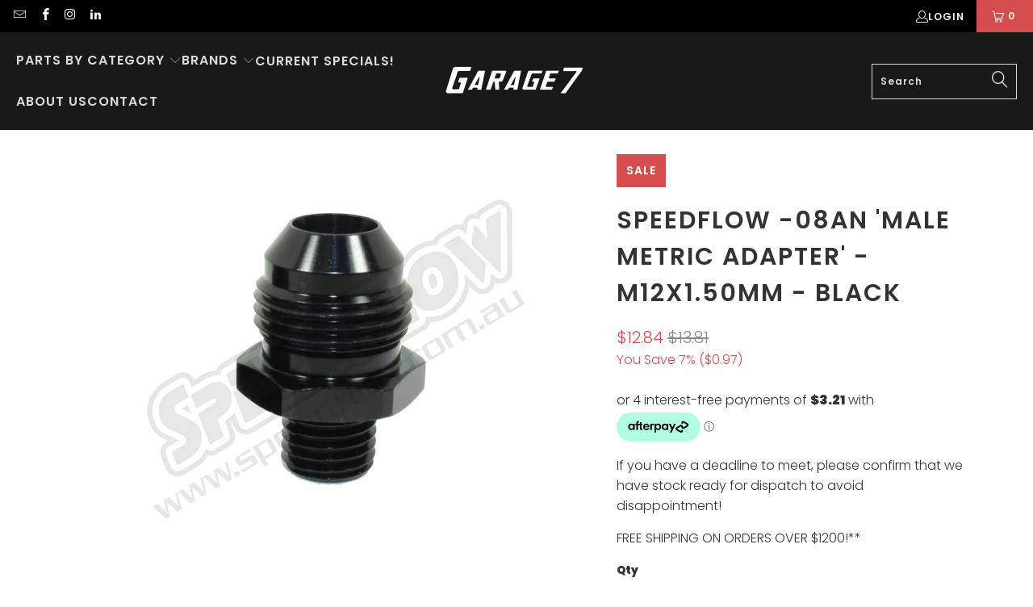

--- FILE ---
content_type: text/html; charset=utf-8
request_url: https://garage7.com.au/products/speedflow-08an-male-metric-adapter-m12x1-50mm-black
body_size: 37706
content:


 <!DOCTYPE html>
<html class="no-js no-touch" lang="en"> <head> <meta name="google-site-verification" content="ghNvC37smzR_wzDRXCc1cVO4MXroyZqDEkvulRZJ6VU" /> <!-- Google tag (gtag.js) -->
<script async src="https://www.googletagmanager.com/gtag/js?id=AW-873729882"></script>
<script>
  window.dataLayer = window.dataLayer || [];
  function gtag(){dataLayer.push(arguments);}
  gtag('js', new Date());

  gtag('config', 'AW-873729882');
</script> <meta charset="utf-8"> <meta http-equiv="cleartype" content="on"> <meta name="robots" content="index,follow"> <!-- Mobile Specific Metas --> <meta name="HandheldFriendly" content="True"> <meta name="MobileOptimized" content="320"> <meta name="viewport" content="width=device-width,initial-scale=1"> <meta name="theme-color" content="#ffffff"> <title>
      Speedflow -08AN &#39;Male Metric Adapter&#39; - M12X1.50Mm - Black - Garage 7</title> <meta name="description" content="Speedflow -08AN &#39;Male Metric Adapter&#39; - M12X1.50Mm - Black"/> <!-- Preconnect Domains --> <link rel="preconnect" href="https://fonts.shopifycdn.com" /> <link rel="preconnect" href="https://cdn.shopify.com" /> <link rel="preconnect" href="https://v.shopify.com" /> <link rel="preconnect" href="https://cdn.shopifycloud.com" /> <link rel="preconnect" href="https://monorail-edge.shopifysvc.com"> <!-- fallback for browsers that don't support preconnect --> <link rel="dns-prefetch" href="https://fonts.shopifycdn.com" /> <link rel="dns-prefetch" href="https://cdn.shopify.com" /> <link rel="dns-prefetch" href="https://v.shopify.com" /> <link rel="dns-prefetch" href="https://cdn.shopifycloud.com" /> <link rel="dns-prefetch" href="https://monorail-edge.shopifysvc.com"> <!-- Preload Assets --> <link rel="preload" href="//garage7.com.au/cdn/shop/t/3/assets/fancybox.css?v=19278034316635137701665207545" as="style"> <link rel="preload" href="//garage7.com.au/cdn/shop/t/3/assets/styles.css?v=107953135203288230201759332766" as="style"> <link rel="preload" href="//garage7.com.au/cdn/shop/t/3/assets/jquery.min.js?v=81049236547974671631665207545" as="script"> <link rel="preload" href="//garage7.com.au/cdn/shop/t/3/assets/vendors.js?v=51772124549495699811665207546" as="script"> <link rel="preload" href="//garage7.com.au/cdn/shop/t/3/assets/sections.js?v=110066090805402370721665207571" as="script"> <link rel="preload" href="//garage7.com.au/cdn/shop/t/3/assets/utilities.js?v=109419349990852918661665207571" as="script"> <link rel="preload" href="//garage7.com.au/cdn/shop/t/3/assets/app.js?v=127419284496061993481665207571" as="script"> <!-- Stylesheet for Fancybox library --> <link href="//garage7.com.au/cdn/shop/t/3/assets/fancybox.css?v=19278034316635137701665207545" rel="stylesheet" type="text/css" media="all" /> <!-- Stylesheets for Turbo --> <link href="//garage7.com.au/cdn/shop/t/3/assets/styles.css?v=107953135203288230201759332766" rel="stylesheet" type="text/css" media="all" /> <script>
      window.lazySizesConfig = window.lazySizesConfig || {};

      lazySizesConfig.expand = 300;
      lazySizesConfig.loadHidden = false;

      /*! lazysizes - v5.2.2 - bgset plugin */
      !function(e,t){var a=function(){t(e.lazySizes),e.removeEventListener("lazyunveilread",a,!0)};t=t.bind(null,e,e.document),"object"==typeof module&&module.exports?t(require("lazysizes")):"function"==typeof define&&define.amd?define(["lazysizes"],t):e.lazySizes?a():e.addEventListener("lazyunveilread",a,!0)}(window,function(e,z,g){"use strict";var c,y,b,f,i,s,n,v,m;e.addEventListener&&(c=g.cfg,y=/\s+/g,b=/\s*\|\s+|\s+\|\s*/g,f=/^(.+?)(?:\s+\[\s*(.+?)\s*\])(?:\s+\[\s*(.+?)\s*\])?$/,i=/^\s*\(*\s*type\s*:\s*(.+?)\s*\)*\s*$/,s=/\(|\)|'/,n={contain:1,cover:1},v=function(e,t){var a;t&&((a=t.match(i))&&a[1]?e.setAttribute("type",a[1]):e.setAttribute("media",c.customMedia[t]||t))},m=function(e){var t,a,i,r;e.target._lazybgset&&(a=(t=e.target)._lazybgset,(i=t.currentSrc||t.src)&&((r=g.fire(a,"bgsetproxy",{src:i,useSrc:s.test(i)?JSON.stringify(i):i})).defaultPrevented||(a.style.backgroundImage="url("+r.detail.useSrc+")")),t._lazybgsetLoading&&(g.fire(a,"_lazyloaded",{},!1,!0),delete t._lazybgsetLoading))},addEventListener("lazybeforeunveil",function(e){var t,a,i,r,s,n,l,d,o,u;!e.defaultPrevented&&(t=e.target.getAttribute("data-bgset"))&&(o=e.target,(u=z.createElement("img")).alt="",u._lazybgsetLoading=!0,e.detail.firesLoad=!0,a=t,i=o,r=u,s=z.createElement("picture"),n=i.getAttribute(c.sizesAttr),l=i.getAttribute("data-ratio"),d=i.getAttribute("data-optimumx"),i._lazybgset&&i._lazybgset.parentNode==i&&i.removeChild(i._lazybgset),Object.defineProperty(r,"_lazybgset",{value:i,writable:!0}),Object.defineProperty(i,"_lazybgset",{value:s,writable:!0}),a=a.replace(y," ").split(b),s.style.display="none",r.className=c.lazyClass,1!=a.length||n||(n="auto"),a.forEach(function(e){var t,a=z.createElement("source");n&&"auto"!=n&&a.setAttribute("sizes",n),(t=e.match(f))?(a.setAttribute(c.srcsetAttr,t[1]),v(a,t[2]),v(a,t[3])):a.setAttribute(c.srcsetAttr,e),s.appendChild(a)}),n&&(r.setAttribute(c.sizesAttr,n),i.removeAttribute(c.sizesAttr),i.removeAttribute("sizes")),d&&r.setAttribute("data-optimumx",d),l&&r.setAttribute("data-ratio",l),s.appendChild(r),i.appendChild(s),setTimeout(function(){g.loader.unveil(u),g.rAF(function(){g.fire(u,"_lazyloaded",{},!0,!0),u.complete&&m({target:u})})}))}),z.addEventListener("load",m,!0),e.addEventListener("lazybeforesizes",function(e){var t,a,i,r;e.detail.instance==g&&e.target._lazybgset&&e.detail.dataAttr&&(t=e.target._lazybgset,i=t,r=(getComputedStyle(i)||{getPropertyValue:function(){}}).getPropertyValue("background-size"),!n[r]&&n[i.style.backgroundSize]&&(r=i.style.backgroundSize),n[a=r]&&(e.target._lazysizesParentFit=a,g.rAF(function(){e.target.setAttribute("data-parent-fit",a),e.target._lazysizesParentFit&&delete e.target._lazysizesParentFit})))},!0),z.documentElement.addEventListener("lazybeforesizes",function(e){var t,a;!e.defaultPrevented&&e.target._lazybgset&&e.detail.instance==g&&(e.detail.width=(t=e.target._lazybgset,a=g.gW(t,t.parentNode),(!t._lazysizesWidth||a>t._lazysizesWidth)&&(t._lazysizesWidth=a),t._lazysizesWidth))}))});

      /*! lazysizes - v5.2.2 */
      !function(e){var t=function(u,D,f){"use strict";var k,H;if(function(){var e;var t={lazyClass:"lazyload",loadedClass:"lazyloaded",loadingClass:"lazyloading",preloadClass:"lazypreload",errorClass:"lazyerror",autosizesClass:"lazyautosizes",srcAttr:"data-src",srcsetAttr:"data-srcset",sizesAttr:"data-sizes",minSize:40,customMedia:{},init:true,expFactor:1.5,hFac:.8,loadMode:2,loadHidden:true,ricTimeout:0,throttleDelay:125};H=u.lazySizesConfig||u.lazysizesConfig||{};for(e in t){if(!(e in H)){H[e]=t[e]}}}(),!D||!D.getElementsByClassName){return{init:function(){},cfg:H,noSupport:true}}var O=D.documentElement,a=u.HTMLPictureElement,P="addEventListener",$="getAttribute",q=u[P].bind(u),I=u.setTimeout,U=u.requestAnimationFrame||I,l=u.requestIdleCallback,j=/^picture$/i,r=["load","error","lazyincluded","_lazyloaded"],i={},G=Array.prototype.forEach,J=function(e,t){if(!i[t]){i[t]=new RegExp("(\\s|^)"+t+"(\\s|$)")}return i[t].test(e[$]("class")||"")&&i[t]},K=function(e,t){if(!J(e,t)){e.setAttribute("class",(e[$]("class")||"").trim()+" "+t)}},Q=function(e,t){var i;if(i=J(e,t)){e.setAttribute("class",(e[$]("class")||"").replace(i," "))}},V=function(t,i,e){var a=e?P:"removeEventListener";if(e){V(t,i)}r.forEach(function(e){t[a](e,i)})},X=function(e,t,i,a,r){var n=D.createEvent("Event");if(!i){i={}}i.instance=k;n.initEvent(t,!a,!r);n.detail=i;e.dispatchEvent(n);return n},Y=function(e,t){var i;if(!a&&(i=u.picturefill||H.pf)){if(t&&t.src&&!e[$]("srcset")){e.setAttribute("srcset",t.src)}i({reevaluate:true,elements:[e]})}else if(t&&t.src){e.src=t.src}},Z=function(e,t){return(getComputedStyle(e,null)||{})[t]},s=function(e,t,i){i=i||e.offsetWidth;while(i<H.minSize&&t&&!e._lazysizesWidth){i=t.offsetWidth;t=t.parentNode}return i},ee=function(){var i,a;var t=[];var r=[];var n=t;var s=function(){var e=n;n=t.length?r:t;i=true;a=false;while(e.length){e.shift()()}i=false};var e=function(e,t){if(i&&!t){e.apply(this,arguments)}else{n.push(e);if(!a){a=true;(D.hidden?I:U)(s)}}};e._lsFlush=s;return e}(),te=function(i,e){return e?function(){ee(i)}:function(){var e=this;var t=arguments;ee(function(){i.apply(e,t)})}},ie=function(e){var i;var a=0;var r=H.throttleDelay;var n=H.ricTimeout;var t=function(){i=false;a=f.now();e()};var s=l&&n>49?function(){l(t,{timeout:n});if(n!==H.ricTimeout){n=H.ricTimeout}}:te(function(){I(t)},true);return function(e){var t;if(e=e===true){n=33}if(i){return}i=true;t=r-(f.now()-a);if(t<0){t=0}if(e||t<9){s()}else{I(s,t)}}},ae=function(e){var t,i;var a=99;var r=function(){t=null;e()};var n=function(){var e=f.now()-i;if(e<a){I(n,a-e)}else{(l||r)(r)}};return function(){i=f.now();if(!t){t=I(n,a)}}},e=function(){var v,m,c,h,e;var y,z,g,p,C,b,A;var n=/^img$/i;var d=/^iframe$/i;var E="onscroll"in u&&!/(gle|ing)bot/.test(navigator.userAgent);var _=0;var w=0;var N=0;var M=-1;var x=function(e){N--;if(!e||N<0||!e.target){N=0}};var W=function(e){if(A==null){A=Z(D.body,"visibility")=="hidden"}return A||!(Z(e.parentNode,"visibility")=="hidden"&&Z(e,"visibility")=="hidden")};var S=function(e,t){var i;var a=e;var r=W(e);g-=t;b+=t;p-=t;C+=t;while(r&&(a=a.offsetParent)&&a!=D.body&&a!=O){r=(Z(a,"opacity")||1)>0;if(r&&Z(a,"overflow")!="visible"){i=a.getBoundingClientRect();r=C>i.left&&p<i.right&&b>i.top-1&&g<i.bottom+1}}return r};var t=function(){var e,t,i,a,r,n,s,l,o,u,f,c;var d=k.elements;if((h=H.loadMode)&&N<8&&(e=d.length)){t=0;M++;for(;t<e;t++){if(!d[t]||d[t]._lazyRace){continue}if(!E||k.prematureUnveil&&k.prematureUnveil(d[t])){R(d[t]);continue}if(!(l=d[t][$]("data-expand"))||!(n=l*1)){n=w}if(!u){u=!H.expand||H.expand<1?O.clientHeight>500&&O.clientWidth>500?500:370:H.expand;k._defEx=u;f=u*H.expFactor;c=H.hFac;A=null;if(w<f&&N<1&&M>2&&h>2&&!D.hidden){w=f;M=0}else if(h>1&&M>1&&N<6){w=u}else{w=_}}if(o!==n){y=innerWidth+n*c;z=innerHeight+n;s=n*-1;o=n}i=d[t].getBoundingClientRect();if((b=i.bottom)>=s&&(g=i.top)<=z&&(C=i.right)>=s*c&&(p=i.left)<=y&&(b||C||p||g)&&(H.loadHidden||W(d[t]))&&(m&&N<3&&!l&&(h<3||M<4)||S(d[t],n))){R(d[t]);r=true;if(N>9){break}}else if(!r&&m&&!a&&N<4&&M<4&&h>2&&(v[0]||H.preloadAfterLoad)&&(v[0]||!l&&(b||C||p||g||d[t][$](H.sizesAttr)!="auto"))){a=v[0]||d[t]}}if(a&&!r){R(a)}}};var i=ie(t);var B=function(e){var t=e.target;if(t._lazyCache){delete t._lazyCache;return}x(e);K(t,H.loadedClass);Q(t,H.loadingClass);V(t,L);X(t,"lazyloaded")};var a=te(B);var L=function(e){a({target:e.target})};var T=function(t,i){try{t.contentWindow.location.replace(i)}catch(e){t.src=i}};var F=function(e){var t;var i=e[$](H.srcsetAttr);if(t=H.customMedia[e[$]("data-media")||e[$]("media")]){e.setAttribute("media",t)}if(i){e.setAttribute("srcset",i)}};var s=te(function(t,e,i,a,r){var n,s,l,o,u,f;if(!(u=X(t,"lazybeforeunveil",e)).defaultPrevented){if(a){if(i){K(t,H.autosizesClass)}else{t.setAttribute("sizes",a)}}s=t[$](H.srcsetAttr);n=t[$](H.srcAttr);if(r){l=t.parentNode;o=l&&j.test(l.nodeName||"")}f=e.firesLoad||"src"in t&&(s||n||o);u={target:t};K(t,H.loadingClass);if(f){clearTimeout(c);c=I(x,2500);V(t,L,true)}if(o){G.call(l.getElementsByTagName("source"),F)}if(s){t.setAttribute("srcset",s)}else if(n&&!o){if(d.test(t.nodeName)){T(t,n)}else{t.src=n}}if(r&&(s||o)){Y(t,{src:n})}}if(t._lazyRace){delete t._lazyRace}Q(t,H.lazyClass);ee(function(){var e=t.complete&&t.naturalWidth>1;if(!f||e){if(e){K(t,"ls-is-cached")}B(u);t._lazyCache=true;I(function(){if("_lazyCache"in t){delete t._lazyCache}},9)}if(t.loading=="lazy"){N--}},true)});var R=function(e){if(e._lazyRace){return}var t;var i=n.test(e.nodeName);var a=i&&(e[$](H.sizesAttr)||e[$]("sizes"));var r=a=="auto";if((r||!m)&&i&&(e[$]("src")||e.srcset)&&!e.complete&&!J(e,H.errorClass)&&J(e,H.lazyClass)){return}t=X(e,"lazyunveilread").detail;if(r){re.updateElem(e,true,e.offsetWidth)}e._lazyRace=true;N++;s(e,t,r,a,i)};var r=ae(function(){H.loadMode=3;i()});var l=function(){if(H.loadMode==3){H.loadMode=2}r()};var o=function(){if(m){return}if(f.now()-e<999){I(o,999);return}m=true;H.loadMode=3;i();q("scroll",l,true)};return{_:function(){e=f.now();k.elements=D.getElementsByClassName(H.lazyClass);v=D.getElementsByClassName(H.lazyClass+" "+H.preloadClass);q("scroll",i,true);q("resize",i,true);q("pageshow",function(e){if(e.persisted){var t=D.querySelectorAll("."+H.loadingClass);if(t.length&&t.forEach){U(function(){t.forEach(function(e){if(e.complete){R(e)}})})}}});if(u.MutationObserver){new MutationObserver(i).observe(O,{childList:true,subtree:true,attributes:true})}else{O[P]("DOMNodeInserted",i,true);O[P]("DOMAttrModified",i,true);setInterval(i,999)}q("hashchange",i,true);["focus","mouseover","click","load","transitionend","animationend"].forEach(function(e){D[P](e,i,true)});if(/d$|^c/.test(D.readyState)){o()}else{q("load",o);D[P]("DOMContentLoaded",i);I(o,2e4)}if(k.elements.length){t();ee._lsFlush()}else{i()}},checkElems:i,unveil:R,_aLSL:l}}(),re=function(){var i;var n=te(function(e,t,i,a){var r,n,s;e._lazysizesWidth=a;a+="px";e.setAttribute("sizes",a);if(j.test(t.nodeName||"")){r=t.getElementsByTagName("source");for(n=0,s=r.length;n<s;n++){r[n].setAttribute("sizes",a)}}if(!i.detail.dataAttr){Y(e,i.detail)}});var a=function(e,t,i){var a;var r=e.parentNode;if(r){i=s(e,r,i);a=X(e,"lazybeforesizes",{width:i,dataAttr:!!t});if(!a.defaultPrevented){i=a.detail.width;if(i&&i!==e._lazysizesWidth){n(e,r,a,i)}}}};var e=function(){var e;var t=i.length;if(t){e=0;for(;e<t;e++){a(i[e])}}};var t=ae(e);return{_:function(){i=D.getElementsByClassName(H.autosizesClass);q("resize",t)},checkElems:t,updateElem:a}}(),t=function(){if(!t.i&&D.getElementsByClassName){t.i=true;re._();e._()}};return I(function(){H.init&&t()}),k={cfg:H,autoSizer:re,loader:e,init:t,uP:Y,aC:K,rC:Q,hC:J,fire:X,gW:s,rAF:ee}}(e,e.document,Date);e.lazySizes=t,"object"==typeof module&&module.exports&&(module.exports=t)}("undefined"!=typeof window?window:{});</script> <!-- Icons --> <link rel="shortcut icon" type="image/x-icon" href="//garage7.com.au/cdn/shop/files/g7_simple_bw_180x180.jpg?v=1668745091"> <link rel="apple-touch-icon" href="//garage7.com.au/cdn/shop/files/g7_simple_bw_180x180.jpg?v=1668745091"/> <link rel="apple-touch-icon" sizes="57x57" href="//garage7.com.au/cdn/shop/files/g7_simple_bw_57x57.jpg?v=1668745091"/> <link rel="apple-touch-icon" sizes="60x60" href="//garage7.com.au/cdn/shop/files/g7_simple_bw_60x60.jpg?v=1668745091"/> <link rel="apple-touch-icon" sizes="72x72" href="//garage7.com.au/cdn/shop/files/g7_simple_bw_72x72.jpg?v=1668745091"/> <link rel="apple-touch-icon" sizes="76x76" href="//garage7.com.au/cdn/shop/files/g7_simple_bw_76x76.jpg?v=1668745091"/> <link rel="apple-touch-icon" sizes="114x114" href="//garage7.com.au/cdn/shop/files/g7_simple_bw_114x114.jpg?v=1668745091"/> <link rel="apple-touch-icon" sizes="180x180" href="//garage7.com.au/cdn/shop/files/g7_simple_bw_180x180.jpg?v=1668745091"/> <link rel="apple-touch-icon" sizes="228x228" href="//garage7.com.au/cdn/shop/files/g7_simple_bw_228x228.jpg?v=1668745091"/> <link rel="canonical" href="https://garage7.com.au/products/speedflow-08an-male-metric-adapter-m12x1-50mm-black"/> <script src="//garage7.com.au/cdn/shop/t/3/assets/jquery.min.js?v=81049236547974671631665207545" defer></script> <script>
      window.PXUTheme = window.PXUTheme || {};
      window.PXUTheme.version = '8.0.1';
      window.PXUTheme.name = 'Turbo';</script>
    


    
<template id="price-ui"><span class="price " data-price></span><span class="compare-at-price" data-compare-at-price></span><span class="unit-pricing" data-unit-pricing></span></template> <template id="price-ui-badge"><div class="price-ui-badge__sticker price-ui-badge__sticker--"> <span class="price-ui-badge__sticker-text" data-badge></span></div></template> <template id="price-ui__price"><span class="money" data-price></span></template> <template id="price-ui__price-range"><span class="price-min" data-price-min><span class="money" data-price></span></span> - <span class="price-max" data-price-max><span class="money" data-price></span></span></template> <template id="price-ui__unit-pricing"><span class="unit-quantity" data-unit-quantity></span> | <span class="unit-price" data-unit-price><span class="money" data-price></span></span> / <span class="unit-measurement" data-unit-measurement></span></template> <template id="price-ui-badge__percent-savings-range">Save up to <span data-price-percent></span>%</template> <template id="price-ui-badge__percent-savings">Save <span data-price-percent></span>%</template> <template id="price-ui-badge__price-savings-range">Save up to <span class="money" data-price></span></template> <template id="price-ui-badge__price-savings">Save <span class="money" data-price></span></template> <template id="price-ui-badge__on-sale">Sale</template> <template id="price-ui-badge__sold-out">Sold out</template> <template id="price-ui-badge__in-stock">In stock</template> <script>
      
window.PXUTheme = window.PXUTheme || {};


window.PXUTheme.theme_settings = {};
window.PXUTheme.currency = {};
window.PXUTheme.routes = window.PXUTheme.routes || {};


window.PXUTheme.theme_settings.display_tos_checkbox = true;
window.PXUTheme.theme_settings.go_to_checkout = false;
window.PXUTheme.theme_settings.cart_action = "ajax";
window.PXUTheme.theme_settings.cart_shipping_calculator = false;


window.PXUTheme.theme_settings.collection_swatches = false;
window.PXUTheme.theme_settings.collection_secondary_image = false;


window.PXUTheme.currency.show_multiple_currencies = false;
window.PXUTheme.currency.shop_currency = "AUD";
window.PXUTheme.currency.default_currency = "AUD";
window.PXUTheme.currency.display_format = "money_format";
window.PXUTheme.currency.money_format = "${{amount}}";
window.PXUTheme.currency.money_format_no_currency = "${{amount}}";
window.PXUTheme.currency.money_format_currency = "${{amount}} AUD";
window.PXUTheme.currency.native_multi_currency = false;
window.PXUTheme.currency.iso_code = "AUD";
window.PXUTheme.currency.symbol = "$";


window.PXUTheme.theme_settings.display_inventory_left = false;
window.PXUTheme.theme_settings.inventory_threshold = 2;
window.PXUTheme.theme_settings.limit_quantity = false;


window.PXUTheme.theme_settings.menu_position = "inline";


window.PXUTheme.theme_settings.newsletter_popup = false;
window.PXUTheme.theme_settings.newsletter_popup_days = "7";
window.PXUTheme.theme_settings.newsletter_popup_mobile = true;
window.PXUTheme.theme_settings.newsletter_popup_seconds = 8;


window.PXUTheme.theme_settings.pagination_type = "load_more";


window.PXUTheme.theme_settings.enable_shopify_collection_badges = true;
window.PXUTheme.theme_settings.quick_shop_thumbnail_position = "bottom-thumbnails";
window.PXUTheme.theme_settings.product_form_style = "swatches";
window.PXUTheme.theme_settings.sale_banner_enabled = true;
window.PXUTheme.theme_settings.display_savings = true;
window.PXUTheme.theme_settings.display_sold_out_price = true;
window.PXUTheme.theme_settings.free_text = "Contact Us for pricing!";
window.PXUTheme.theme_settings.video_looping = false;
window.PXUTheme.theme_settings.quick_shop_style = "popup";
window.PXUTheme.theme_settings.hover_enabled = false;


window.PXUTheme.routes.cart_url = "/cart";
window.PXUTheme.routes.root_url = "/";
window.PXUTheme.routes.search_url = "/search";
window.PXUTheme.routes.all_products_collection_url = "/collections/all";


window.PXUTheme.theme_settings.image_loading_style = "blur-up";


window.PXUTheme.theme_settings.search_option = "product";
window.PXUTheme.theme_settings.search_items_to_display = 5;
window.PXUTheme.theme_settings.enable_autocomplete = true;


window.PXUTheme.theme_settings.page_dots_enabled = false;
window.PXUTheme.theme_settings.slideshow_arrow_size = "light";


window.PXUTheme.theme_settings.quick_shop_enabled = true;


window.PXUTheme.translation = {};


window.PXUTheme.translation.agree_to_terms_warning = "You must agree with the terms and conditions to checkout.";
window.PXUTheme.translation.one_item_left = "item left";
window.PXUTheme.translation.items_left_text = "items left";
window.PXUTheme.translation.cart_savings_text = "Total Savings";
window.PXUTheme.translation.cart_discount_text = "Discount";
window.PXUTheme.translation.cart_subtotal_text = "Subtotal";
window.PXUTheme.translation.cart_remove_text = "Remove";
window.PXUTheme.translation.cart_free_text = "Free";


window.PXUTheme.translation.newsletter_success_text = "Thank you for joining our mailing list!";


window.PXUTheme.translation.notify_email = "Enter your email address...";
window.PXUTheme.translation.notify_email_value = "Translation missing: en.contact.fields.email";
window.PXUTheme.translation.notify_email_send = "Send";
window.PXUTheme.translation.notify_message_first = "Please notify me when ";
window.PXUTheme.translation.notify_message_last = " becomes available - ";
window.PXUTheme.translation.notify_success_text = "Thanks! We will notify you when this product becomes available!";


window.PXUTheme.translation.add_to_cart = "Add to Cart";
window.PXUTheme.translation.coming_soon_text = "Coming Soon";
window.PXUTheme.translation.sold_out_text = "Sold Out";
window.PXUTheme.translation.sale_text = "Sale";
window.PXUTheme.translation.savings_text = "You Save";
window.PXUTheme.translation.from_text = "from";
window.PXUTheme.translation.new_text = "New";
window.PXUTheme.translation.pre_order_text = "Pre-Order";
window.PXUTheme.translation.unavailable_text = "Unavailable";


window.PXUTheme.translation.all_results = "View all results";
window.PXUTheme.translation.no_results = "Sorry, no results!";


window.PXUTheme.media_queries = {};
window.PXUTheme.media_queries.small = window.matchMedia( "(max-width: 480px)" );
window.PXUTheme.media_queries.medium = window.matchMedia( "(max-width: 798px)" );
window.PXUTheme.media_queries.large = window.matchMedia( "(min-width: 799px)" );
window.PXUTheme.media_queries.larger = window.matchMedia( "(min-width: 960px)" );
window.PXUTheme.media_queries.xlarge = window.matchMedia( "(min-width: 1200px)" );
window.PXUTheme.media_queries.ie10 = window.matchMedia( "all and (-ms-high-contrast: none), (-ms-high-contrast: active)" );
window.PXUTheme.media_queries.tablet = window.matchMedia( "only screen and (min-width: 799px) and (max-width: 1024px)" );
window.PXUTheme.media_queries.mobile_and_tablet = window.matchMedia( "(max-width: 1024px)" );</script> <script src="//garage7.com.au/cdn/shop/t/3/assets/vendors.js?v=51772124549495699811665207546" defer></script> <script src="//garage7.com.au/cdn/shop/t/3/assets/sections.js?v=110066090805402370721665207571" defer></script> <script src="//garage7.com.au/cdn/shop/t/3/assets/utilities.js?v=109419349990852918661665207571" defer></script> <script src="//garage7.com.au/cdn/shop/t/3/assets/app.js?v=127419284496061993481665207571" defer></script> <script src="//garage7.com.au/cdn/shop/t/3/assets/instantclick.min.js?v=20092422000980684151665207545" data-no-instant defer></script> <script data-no-instant>
        window.addEventListener('DOMContentLoaded', function() {

          function inIframe() {
            try {
              return window.self !== window.top;
            } catch (e) {
              return true;
            }
          }

          if (!inIframe()){
            InstantClick.on('change', function() {

              $('head script[src*="shopify"]').each(function() {
                var script = document.createElement('script');
                script.type = 'text/javascript';
                script.src = $(this).attr('src');

                $('body').append(script);
              });

              $('body').removeClass('fancybox-active');
              $.fancybox.destroy();

              InstantClick.init();

            });
          }
        });</script> <script></script> <script>window.performance && window.performance.mark && window.performance.mark('shopify.content_for_header.start');</script><meta name="facebook-domain-verification" content="zxrhczjk45826tr4x60lf2qrea4qtm">
<meta id="shopify-digital-wallet" name="shopify-digital-wallet" content="/66562031868/digital_wallets/dialog">
<meta name="shopify-checkout-api-token" content="30651817dc68818243ab91c697f8c3f0">
<meta id="in-context-paypal-metadata" data-shop-id="66562031868" data-venmo-supported="false" data-environment="production" data-locale="en_US" data-paypal-v4="true" data-currency="AUD">
<link rel="alternate" type="application/json+oembed" href="https://garage7.com.au/products/speedflow-08an-male-metric-adapter-m12x1-50mm-black.oembed">
<script async="async" src="/checkouts/internal/preloads.js?locale=en-AU"></script>
<link rel="preconnect" href="https://shop.app" crossorigin="anonymous">
<script async="async" src="https://shop.app/checkouts/internal/preloads.js?locale=en-AU&shop_id=66562031868" crossorigin="anonymous"></script>
<script id="apple-pay-shop-capabilities" type="application/json">{"shopId":66562031868,"countryCode":"AU","currencyCode":"AUD","merchantCapabilities":["supports3DS"],"merchantId":"gid:\/\/shopify\/Shop\/66562031868","merchantName":"Garage 7","requiredBillingContactFields":["postalAddress","email","phone"],"requiredShippingContactFields":["postalAddress","email","phone"],"shippingType":"shipping","supportedNetworks":["visa","masterCard"],"total":{"type":"pending","label":"Garage 7","amount":"1.00"},"shopifyPaymentsEnabled":true,"supportsSubscriptions":true}</script>
<script id="shopify-features" type="application/json">{"accessToken":"30651817dc68818243ab91c697f8c3f0","betas":["rich-media-storefront-analytics"],"domain":"garage7.com.au","predictiveSearch":true,"shopId":66562031868,"locale":"en"}</script>
<script>var Shopify = Shopify || {};
Shopify.shop = "garage7-3131.myshopify.com";
Shopify.locale = "en";
Shopify.currency = {"active":"AUD","rate":"1.0"};
Shopify.country = "AU";
Shopify.theme = {"name":"GARAGE7 STD","id":135884275964,"schema_name":"Turbo","schema_version":"8.0.1","theme_store_id":null,"role":"main"};
Shopify.theme.handle = "null";
Shopify.theme.style = {"id":null,"handle":null};
Shopify.cdnHost = "garage7.com.au/cdn";
Shopify.routes = Shopify.routes || {};
Shopify.routes.root = "/";</script>
<script type="module">!function(o){(o.Shopify=o.Shopify||{}).modules=!0}(window);</script>
<script>!function(o){function n(){var o=[];function n(){o.push(Array.prototype.slice.apply(arguments))}return n.q=o,n}var t=o.Shopify=o.Shopify||{};t.loadFeatures=n(),t.autoloadFeatures=n()}(window);</script>
<script>
  window.ShopifyPay = window.ShopifyPay || {};
  window.ShopifyPay.apiHost = "shop.app\/pay";
  window.ShopifyPay.redirectState = null;
</script>
<script id="shop-js-analytics" type="application/json">{"pageType":"product"}</script>
<script defer="defer" async type="module" src="//garage7.com.au/cdn/shopifycloud/shop-js/modules/v2/client.init-shop-cart-sync_BT-GjEfc.en.esm.js"></script>
<script defer="defer" async type="module" src="//garage7.com.au/cdn/shopifycloud/shop-js/modules/v2/chunk.common_D58fp_Oc.esm.js"></script>
<script defer="defer" async type="module" src="//garage7.com.au/cdn/shopifycloud/shop-js/modules/v2/chunk.modal_xMitdFEc.esm.js"></script>
<script type="module">
  await import("//garage7.com.au/cdn/shopifycloud/shop-js/modules/v2/client.init-shop-cart-sync_BT-GjEfc.en.esm.js");
await import("//garage7.com.au/cdn/shopifycloud/shop-js/modules/v2/chunk.common_D58fp_Oc.esm.js");
await import("//garage7.com.au/cdn/shopifycloud/shop-js/modules/v2/chunk.modal_xMitdFEc.esm.js");

  window.Shopify.SignInWithShop?.initShopCartSync?.({"fedCMEnabled":true,"windoidEnabled":true});

</script>
<script>
  window.Shopify = window.Shopify || {};
  if (!window.Shopify.featureAssets) window.Shopify.featureAssets = {};
  window.Shopify.featureAssets['shop-js'] = {"shop-cart-sync":["modules/v2/client.shop-cart-sync_DZOKe7Ll.en.esm.js","modules/v2/chunk.common_D58fp_Oc.esm.js","modules/v2/chunk.modal_xMitdFEc.esm.js"],"init-fed-cm":["modules/v2/client.init-fed-cm_B6oLuCjv.en.esm.js","modules/v2/chunk.common_D58fp_Oc.esm.js","modules/v2/chunk.modal_xMitdFEc.esm.js"],"shop-cash-offers":["modules/v2/client.shop-cash-offers_D2sdYoxE.en.esm.js","modules/v2/chunk.common_D58fp_Oc.esm.js","modules/v2/chunk.modal_xMitdFEc.esm.js"],"shop-login-button":["modules/v2/client.shop-login-button_QeVjl5Y3.en.esm.js","modules/v2/chunk.common_D58fp_Oc.esm.js","modules/v2/chunk.modal_xMitdFEc.esm.js"],"pay-button":["modules/v2/client.pay-button_DXTOsIq6.en.esm.js","modules/v2/chunk.common_D58fp_Oc.esm.js","modules/v2/chunk.modal_xMitdFEc.esm.js"],"shop-button":["modules/v2/client.shop-button_DQZHx9pm.en.esm.js","modules/v2/chunk.common_D58fp_Oc.esm.js","modules/v2/chunk.modal_xMitdFEc.esm.js"],"avatar":["modules/v2/client.avatar_BTnouDA3.en.esm.js"],"init-windoid":["modules/v2/client.init-windoid_CR1B-cfM.en.esm.js","modules/v2/chunk.common_D58fp_Oc.esm.js","modules/v2/chunk.modal_xMitdFEc.esm.js"],"init-shop-for-new-customer-accounts":["modules/v2/client.init-shop-for-new-customer-accounts_C_vY_xzh.en.esm.js","modules/v2/client.shop-login-button_QeVjl5Y3.en.esm.js","modules/v2/chunk.common_D58fp_Oc.esm.js","modules/v2/chunk.modal_xMitdFEc.esm.js"],"init-shop-email-lookup-coordinator":["modules/v2/client.init-shop-email-lookup-coordinator_BI7n9ZSv.en.esm.js","modules/v2/chunk.common_D58fp_Oc.esm.js","modules/v2/chunk.modal_xMitdFEc.esm.js"],"init-shop-cart-sync":["modules/v2/client.init-shop-cart-sync_BT-GjEfc.en.esm.js","modules/v2/chunk.common_D58fp_Oc.esm.js","modules/v2/chunk.modal_xMitdFEc.esm.js"],"shop-toast-manager":["modules/v2/client.shop-toast-manager_DiYdP3xc.en.esm.js","modules/v2/chunk.common_D58fp_Oc.esm.js","modules/v2/chunk.modal_xMitdFEc.esm.js"],"init-customer-accounts":["modules/v2/client.init-customer-accounts_D9ZNqS-Q.en.esm.js","modules/v2/client.shop-login-button_QeVjl5Y3.en.esm.js","modules/v2/chunk.common_D58fp_Oc.esm.js","modules/v2/chunk.modal_xMitdFEc.esm.js"],"init-customer-accounts-sign-up":["modules/v2/client.init-customer-accounts-sign-up_iGw4briv.en.esm.js","modules/v2/client.shop-login-button_QeVjl5Y3.en.esm.js","modules/v2/chunk.common_D58fp_Oc.esm.js","modules/v2/chunk.modal_xMitdFEc.esm.js"],"shop-follow-button":["modules/v2/client.shop-follow-button_CqMgW2wH.en.esm.js","modules/v2/chunk.common_D58fp_Oc.esm.js","modules/v2/chunk.modal_xMitdFEc.esm.js"],"checkout-modal":["modules/v2/client.checkout-modal_xHeaAweL.en.esm.js","modules/v2/chunk.common_D58fp_Oc.esm.js","modules/v2/chunk.modal_xMitdFEc.esm.js"],"shop-login":["modules/v2/client.shop-login_D91U-Q7h.en.esm.js","modules/v2/chunk.common_D58fp_Oc.esm.js","modules/v2/chunk.modal_xMitdFEc.esm.js"],"lead-capture":["modules/v2/client.lead-capture_BJmE1dJe.en.esm.js","modules/v2/chunk.common_D58fp_Oc.esm.js","modules/v2/chunk.modal_xMitdFEc.esm.js"],"payment-terms":["modules/v2/client.payment-terms_Ci9AEqFq.en.esm.js","modules/v2/chunk.common_D58fp_Oc.esm.js","modules/v2/chunk.modal_xMitdFEc.esm.js"]};
</script>
<script>(function() {
  var isLoaded = false;
  function asyncLoad() {
    if (isLoaded) return;
    isLoaded = true;
    var urls = ["https:\/\/cdn.nfcube.com\/91066fc44b15500e5975a0b98400e322.js?shop=garage7-3131.myshopify.com","https:\/\/platform-api.sharethis.com\/js\/sharethis.js?shop=garage7-3131.myshopify.com#property=644e0b99f3f8a3001adb03f5\u0026product=-buttons\u0026source=-buttons-shopify\u0026ver=1682836385"];
    for (var i = 0; i <urls.length; i++) {
      var s = document.createElement('script');
      s.type = 'text/javascript';
      s.async = true;
      s.src = urls[i];
      var x = document.getElementsByTagName('script')[0];
      x.parentNode.insertBefore(s, x);
    }
  };
  if(window.attachEvent) {
    window.attachEvent('onload', asyncLoad);
  } else {
    window.addEventListener('load', asyncLoad, false);
  }
})();</script>
<script id="__st">var __st={"a":66562031868,"offset":37800,"reqid":"3347451a-f342-4c62-a638-019328361418-1769120660","pageurl":"garage7.com.au\/products\/speedflow-08an-male-metric-adapter-m12x1-50mm-black","u":"fc5180ad84f2","p":"product","rtyp":"product","rid":7901177774332};</script>
<script>window.ShopifyPaypalV4VisibilityTracking = true;</script>
<script id="captcha-bootstrap">!function(){'use strict';const t='contact',e='account',n='new_comment',o=[[t,t],['blogs',n],['comments',n],[t,'customer']],c=[[e,'customer_login'],[e,'guest_login'],[e,'recover_customer_password'],[e,'create_customer']],r=t=>t.map((([t,e])=>`form[action*='/${t}']:not([data-nocaptcha='true']) input[name='form_type'][value='${e}']`)).join(','),a=t=>()=>t?[...document.querySelectorAll(t)].map((t=>t.form)):[];function s(){const t=[...o],e=r(t);return a(e)}const i='password',u='form_key',d=['recaptcha-v3-token','g-recaptcha-response','h-captcha-response',i],f=()=>{try{return window.sessionStorage}catch{return}},m='__shopify_v',_=t=>t.elements[u];function p(t,e,n=!1){try{const o=window.sessionStorage,c=JSON.parse(o.getItem(e)),{data:r}=function(t){const{data:e,action:n}=t;return t[m]||n?{data:e,action:n}:{data:t,action:n}}(c);for(const[e,n]of Object.entries(r))t.elements[e]&&(t.elements[e].value=n);n&&o.removeItem(e)}catch(o){console.error('form repopulation failed',{error:o})}}const l='form_type',E='cptcha';function T(t){t.dataset[E]=!0}const w=window,h=w.document,L='Shopify',v='ce_forms',y='captcha';let A=!1;((t,e)=>{const n=(g='f06e6c50-85a8-45c8-87d0-21a2b65856fe',I='https://cdn.shopify.com/shopifycloud/storefront-forms-hcaptcha/ce_storefront_forms_captcha_hcaptcha.v1.5.2.iife.js',D={infoText:'Protected by hCaptcha',privacyText:'Privacy',termsText:'Terms'},(t,e,n)=>{const o=w[L][v],c=o.bindForm;if(c)return c(t,g,e,D).then(n);var r;o.q.push([[t,g,e,D],n]),r=I,A||(h.body.append(Object.assign(h.createElement('script'),{id:'captcha-provider',async:!0,src:r})),A=!0)});var g,I,D;w[L]=w[L]||{},w[L][v]=w[L][v]||{},w[L][v].q=[],w[L][y]=w[L][y]||{},w[L][y].protect=function(t,e){n(t,void 0,e),T(t)},Object.freeze(w[L][y]),function(t,e,n,w,h,L){const[v,y,A,g]=function(t,e,n){const i=e?o:[],u=t?c:[],d=[...i,...u],f=r(d),m=r(i),_=r(d.filter((([t,e])=>n.includes(e))));return[a(f),a(m),a(_),s()]}(w,h,L),I=t=>{const e=t.target;return e instanceof HTMLFormElement?e:e&&e.form},D=t=>v().includes(t);t.addEventListener('submit',(t=>{const e=I(t);if(!e)return;const n=D(e)&&!e.dataset.hcaptchaBound&&!e.dataset.recaptchaBound,o=_(e),c=g().includes(e)&&(!o||!o.value);(n||c)&&t.preventDefault(),c&&!n&&(function(t){try{if(!f())return;!function(t){const e=f();if(!e)return;const n=_(t);if(!n)return;const o=n.value;o&&e.removeItem(o)}(t);const e=Array.from(Array(32),(()=>Math.random().toString(36)[2])).join('');!function(t,e){_(t)||t.append(Object.assign(document.createElement('input'),{type:'hidden',name:u})),t.elements[u].value=e}(t,e),function(t,e){const n=f();if(!n)return;const o=[...t.querySelectorAll(`input[type='${i}']`)].map((({name:t})=>t)),c=[...d,...o],r={};for(const[a,s]of new FormData(t).entries())c.includes(a)||(r[a]=s);n.setItem(e,JSON.stringify({[m]:1,action:t.action,data:r}))}(t,e)}catch(e){console.error('failed to persist form',e)}}(e),e.submit())}));const S=(t,e)=>{t&&!t.dataset[E]&&(n(t,e.some((e=>e===t))),T(t))};for(const o of['focusin','change'])t.addEventListener(o,(t=>{const e=I(t);D(e)&&S(e,y())}));const B=e.get('form_key'),M=e.get(l),P=B&&M;t.addEventListener('DOMContentLoaded',(()=>{const t=y();if(P)for(const e of t)e.elements[l].value===M&&p(e,B);[...new Set([...A(),...v().filter((t=>'true'===t.dataset.shopifyCaptcha))])].forEach((e=>S(e,t)))}))}(h,new URLSearchParams(w.location.search),n,t,e,['guest_login'])})(!0,!0)}();</script>
<script integrity="sha256-4kQ18oKyAcykRKYeNunJcIwy7WH5gtpwJnB7kiuLZ1E=" data-source-attribution="shopify.loadfeatures" defer="defer" src="//garage7.com.au/cdn/shopifycloud/storefront/assets/storefront/load_feature-a0a9edcb.js" crossorigin="anonymous"></script>
<script crossorigin="anonymous" defer="defer" src="//garage7.com.au/cdn/shopifycloud/storefront/assets/shopify_pay/storefront-65b4c6d7.js?v=20250812"></script>
<script data-source-attribution="shopify.dynamic_checkout.dynamic.init">var Shopify=Shopify||{};Shopify.PaymentButton=Shopify.PaymentButton||{isStorefrontPortableWallets:!0,init:function(){window.Shopify.PaymentButton.init=function(){};var t=document.createElement("script");t.src="https://garage7.com.au/cdn/shopifycloud/portable-wallets/latest/portable-wallets.en.js",t.type="module",document.head.appendChild(t)}};
</script>
<script data-source-attribution="shopify.dynamic_checkout.buyer_consent">
  function portableWalletsHideBuyerConsent(e){var t=document.getElementById("shopify-buyer-consent"),n=document.getElementById("shopify-subscription-policy-button");t&&n&&(t.classList.add("hidden"),t.setAttribute("aria-hidden","true"),n.removeEventListener("click",e))}function portableWalletsShowBuyerConsent(e){var t=document.getElementById("shopify-buyer-consent"),n=document.getElementById("shopify-subscription-policy-button");t&&n&&(t.classList.remove("hidden"),t.removeAttribute("aria-hidden"),n.addEventListener("click",e))}window.Shopify?.PaymentButton&&(window.Shopify.PaymentButton.hideBuyerConsent=portableWalletsHideBuyerConsent,window.Shopify.PaymentButton.showBuyerConsent=portableWalletsShowBuyerConsent);
</script>
<script>
  function portableWalletsCleanup(e){e&&e.src&&console.error("Failed to load portable wallets script "+e.src);var t=document.querySelectorAll("shopify-accelerated-checkout .shopify-payment-button__skeleton, shopify-accelerated-checkout-cart .wallet-cart-button__skeleton"),e=document.getElementById("shopify-buyer-consent");for(let e=0;e<t.length;e++)t[e].remove();e&&e.remove()}function portableWalletsNotLoadedAsModule(e){e instanceof ErrorEvent&&"string"==typeof e.message&&e.message.includes("import.meta")&&"string"==typeof e.filename&&e.filename.includes("portable-wallets")&&(window.removeEventListener("error",portableWalletsNotLoadedAsModule),window.Shopify.PaymentButton.failedToLoad=e,"loading"===document.readyState?document.addEventListener("DOMContentLoaded",window.Shopify.PaymentButton.init):window.Shopify.PaymentButton.init())}window.addEventListener("error",portableWalletsNotLoadedAsModule);
</script>

<script type="module" src="https://garage7.com.au/cdn/shopifycloud/portable-wallets/latest/portable-wallets.en.js" onError="portableWalletsCleanup(this)" crossorigin="anonymous"></script>
<script nomodule>
  document.addEventListener("DOMContentLoaded", portableWalletsCleanup);
</script>

<script id='scb4127' type='text/javascript' async='' src='https://garage7.com.au/cdn/shopifycloud/privacy-banner/storefront-banner.js'></script><link id="shopify-accelerated-checkout-styles" rel="stylesheet" media="screen" href="https://garage7.com.au/cdn/shopifycloud/portable-wallets/latest/accelerated-checkout-backwards-compat.css" crossorigin="anonymous">
<style id="shopify-accelerated-checkout-cart">
        #shopify-buyer-consent {
  margin-top: 1em;
  display: inline-block;
  width: 100%;
}

#shopify-buyer-consent.hidden {
  display: none;
}

#shopify-subscription-policy-button {
  background: none;
  border: none;
  padding: 0;
  text-decoration: underline;
  font-size: inherit;
  cursor: pointer;
}

#shopify-subscription-policy-button::before {
  box-shadow: none;
}

      </style>

<script>window.performance && window.performance.mark && window.performance.mark('shopify.content_for_header.end');</script>

    

<meta name="author" content="Garage 7">
<meta property="og:url" content="https://garage7.com.au/products/speedflow-08an-male-metric-adapter-m12x1-50mm-black">
<meta property="og:site_name" content="Garage 7"> <meta property="og:type" content="product"> <meta property="og:title" content="Speedflow -08AN &#39;Male Metric Adapter&#39; - M12X1.50Mm - Black"> <meta property="og:image" content="https://garage7.com.au/cdn/shop/products/731__36730.1531203401.486.486_1c98fac3-817c-41cf-9c31-c1b37a0102a6_600x.jpg?v=1669252071"> <meta property="og:image:secure_url" content="https://garage7.com.au/cdn/shop/products/731__36730.1531203401.486.486_1c98fac3-817c-41cf-9c31-c1b37a0102a6_600x.jpg?v=1669252071"> <meta property="og:image:width" content="486"> <meta property="og:image:height" content="486"> <meta property="product:price:amount" content="12.84"> <meta property="product:price:currency" content="AUD"> <meta property="og:description" content="Speedflow -08AN &#39;Male Metric Adapter&#39; - M12X1.50Mm - Black">




<meta name="twitter:card" content="summary"> <meta name="twitter:title" content="Speedflow -08AN 'Male Metric Adapter' - M12X1.50Mm - Black"> <meta name="twitter:description" content="Speedflow -08AN &#39;Male Metric Adapter&#39; - M12x1.50mm - Black"> <meta name="twitter:image" content="https://garage7.com.au/cdn/shop/products/731__36730.1531203401.486.486_1c98fac3-817c-41cf-9c31-c1b37a0102a6_240x.jpg?v=1669252071"> <meta name="twitter:image:width" content="240"> <meta name="twitter:image:height" content="240"> <meta name="twitter:image:alt" content="Speedflow -08AN &#39;Male Metric Adapter&#39; - M12X1.50Mm - Black">



    
    
  
<script>
    
    
    
    
    var gsf_conversion_data = {page_type : 'product', event : 'view_item', data : {product_data : [{variant_id : 43872232243452, product_id : 7901177774332, name : "Speedflow -08AN &#39;Male Metric Adapter&#39; - M12X1.50Mm - Black", price : "12.84", currency : "AUD", sku : "731-08-BLK", brand : "Speedflow", variant : "Default Title", category : "Adapters", quantity : "0" }], total_price : "12.84", shop_currency : "AUD"}};
    
</script>
<meta name="google-site-verification" content="GeSsslQAOnrWeHbeq0Yo_kMVXYitBfOGavMEcJTrub8" /> <meta name="facebook-domain-verification" content="zxrhczjk45826tr4x60lf2qrea4qtm" /><!-- BEGIN app block: shopify://apps/klaviyo-email-marketing-sms/blocks/klaviyo-onsite-embed/2632fe16-c075-4321-a88b-50b567f42507 -->












  <script async src="https://static.klaviyo.com/onsite/js/WSsXet/klaviyo.js?company_id=WSsXet"></script>
  <script>!function(){if(!window.klaviyo){window._klOnsite=window._klOnsite||[];try{window.klaviyo=new Proxy({},{get:function(n,i){return"push"===i?function(){var n;(n=window._klOnsite).push.apply(n,arguments)}:function(){for(var n=arguments.length,o=new Array(n),w=0;w<n;w++)o[w]=arguments[w];var t="function"==typeof o[o.length-1]?o.pop():void 0,e=new Promise((function(n){window._klOnsite.push([i].concat(o,[function(i){t&&t(i),n(i)}]))}));return e}}})}catch(n){window.klaviyo=window.klaviyo||[],window.klaviyo.push=function(){var n;(n=window._klOnsite).push.apply(n,arguments)}}}}();</script>

  
    <script id="viewed_product">
      if (item == null) {
        var _learnq = _learnq || [];

        var MetafieldReviews = null
        var MetafieldYotpoRating = null
        var MetafieldYotpoCount = null
        var MetafieldLooxRating = null
        var MetafieldLooxCount = null
        var okendoProduct = null
        var okendoProductReviewCount = null
        var okendoProductReviewAverageValue = null
        try {
          // The following fields are used for Customer Hub recently viewed in order to add reviews.
          // This information is not part of __kla_viewed. Instead, it is part of __kla_viewed_reviewed_items
          MetafieldReviews = {};
          MetafieldYotpoRating = null
          MetafieldYotpoCount = null
          MetafieldLooxRating = null
          MetafieldLooxCount = null

          okendoProduct = null
          // If the okendo metafield is not legacy, it will error, which then requires the new json formatted data
          if (okendoProduct && 'error' in okendoProduct) {
            okendoProduct = null
          }
          okendoProductReviewCount = okendoProduct ? okendoProduct.reviewCount : null
          okendoProductReviewAverageValue = okendoProduct ? okendoProduct.reviewAverageValue : null
        } catch (error) {
          console.error('Error in Klaviyo onsite reviews tracking:', error);
        }

        var item = {
          Name: "Speedflow -08AN 'Male Metric Adapter' - M12X1.50Mm - Black",
          ProductID: 7901177774332,
          Categories: ["Adapters","Easter2023","SFBF23","Speedflow"],
          ImageURL: "https://garage7.com.au/cdn/shop/products/731__36730.1531203401.486.486_1c98fac3-817c-41cf-9c31-c1b37a0102a6_grande.jpg?v=1669252071",
          URL: "https://garage7.com.au/products/speedflow-08an-male-metric-adapter-m12x1-50mm-black",
          Brand: "Speedflow",
          Price: "$12.84",
          Value: "12.84",
          CompareAtPrice: "$13.81"
        };
        _learnq.push(['track', 'Viewed Product', item]);
        _learnq.push(['trackViewedItem', {
          Title: item.Name,
          ItemId: item.ProductID,
          Categories: item.Categories,
          ImageUrl: item.ImageURL,
          Url: item.URL,
          Metadata: {
            Brand: item.Brand,
            Price: item.Price,
            Value: item.Value,
            CompareAtPrice: item.CompareAtPrice
          },
          metafields:{
            reviews: MetafieldReviews,
            yotpo:{
              rating: MetafieldYotpoRating,
              count: MetafieldYotpoCount,
            },
            loox:{
              rating: MetafieldLooxRating,
              count: MetafieldLooxCount,
            },
            okendo: {
              rating: okendoProductReviewAverageValue,
              count: okendoProductReviewCount,
            }
          }
        }]);
      }
    </script>
  




  <script>
    window.klaviyoReviewsProductDesignMode = false
  </script>







<!-- END app block --><!-- BEGIN app block: shopify://apps/regios-discounts/blocks/regios_discounts_embed/dc1514bb-4830-4102-bffa-e8b300bac5bd -->
<script id="regios-dopp-config" type="application/json">
{
  "discountConfigs": {"1275064320252":"{\"config\":{\"message\":\"TOPTrade\",\"isEnabled\":true,\"customLogic\":{\"id\":\"\u003croot\u003e\",\"type\":\"ROOT\",\"entryPoint\":{\"id\":\"entrypoint\",\"type\":\"CHECK_IF\",\"matchType\":\"AND\",\"conditions\":[{\"type\":\"CUSTOMER_ELIGIBILITY\",\"includeOrExclude\":\"INCLUDE\",\"eligibility\":{\"type\":\"SPECIFIC_CUSTOMER_TAGS\",\"tagsToCheck\":[\"TopTrade\"],\"selectedCustomers\":[{\"id\":\"gid:\/\/shopify\/Customer\/6498755576060\",\"name\":\"Declan Walsh\",\"caption\":\"declan@mectricmse.com\"},{\"id\":\"gid:\/\/shopify\/Customer\/6498735587580\",\"name\":\"Simon Michelmore\",\"caption\":\"smautosolutions@internode.on.net\"},{\"id\":\"gid:\/\/shopify\/Customer\/6498613133564\",\"name\":\"Davey Clarke\",\"caption\":\"dcmotorworksau@gmail.com\"}]}}],\"then\":{\"id\":\"check-if955\",\"type\":\"CHECK_IF\",\"matchType\":\"AND\",\"then\":{\"id\":\"entrypoint-then-apply-discount\",\"type\":\"APPLY_DISCOUNT\",\"title\":\"TRADE20\",\"value\":{\"type\":\"PERCENTAGE\",\"percentage\":\"20\"},\"dimensions\":{\"width\":332,\"height\":244},\"position\":{\"x\":418,\"y\":-248}},\"otherwise\":{\"id\":\"check-if704\",\"type\":\"CHECK_IF\",\"matchType\":\"AND\",\"then\":{\"id\":\"apply-discount962\",\"type\":\"APPLY_DISCOUNT\",\"value\":{\"type\":\"PERCENTAGE\",\"percentage\":\"10\"},\"dimensions\":{\"width\":332,\"height\":244},\"position\":{\"x\":410,\"y\":122},\"title\":\"Trade10\"},\"otherwise\":{\"id\":\"check-if708\",\"type\":\"CHECK_IF\",\"matchType\":\"AND\",\"then\":{\"id\":\"apply-discount118\",\"type\":\"APPLY_DISCOUNT\",\"value\":{\"type\":\"PERCENTAGE\",\"percentage\":\"25.60830\"},\"dimensions\":{\"width\":331,\"height\":244},\"position\":{\"x\":447.708333182141,\"y\":504.5},\"title\":\"SF-Override\"},\"otherwise\":{\"id\":\"check-if605\",\"type\":\"CHECK_IF\",\"matchType\":\"AND\",\"then\":{\"id\":\"apply-discount720\",\"type\":\"APPLY_DISCOUNT\",\"value\":{\"type\":\"PERCENTAGE\",\"percentage\":\"7\"},\"dimensions\":{\"width\":331,\"height\":244},\"position\":{\"x\":348.4220881359827,\"y\":863.6480187668307},\"title\":\"Trade7\"},\"otherwise\":{\"id\":\"check-if713\",\"type\":\"CHECK_IF\",\"matchType\":\"AND\",\"then\":{\"id\":\"apply-discount139\",\"type\":\"APPLY_DISCOUNT\",\"value\":{\"type\":\"PERCENTAGE\",\"percentage\":\"15\"},\"dimensions\":{\"width\":331,\"height\":336},\"position\":{\"x\":292.09350847873316,\"y\":1219.1729348615552},\"title\":\"Trade15\"},\"otherwise\":{\"id\":\"check-if925\",\"type\":\"CHECK_IF\",\"matchType\":\"AND\",\"then\":{\"id\":\"apply-discount991\",\"type\":\"APPLY_DISCOUNT\",\"value\":{\"type\":\"PERCENTAGE\",\"percentage\":\"5\"},\"dimensions\":{\"width\":339,\"height\":336},\"position\":{\"x\":293,\"y\":1648.5975895078475},\"title\":\"TRADE5\"},\"otherwise\":null,\"conditions\":[{\"type\":\"PRODUCT_ELIGIBILITY\",\"includeOrExclude\":\"INCLUDE\",\"eligibility\":{\"type\":\"SPECIFIC_COLLECTIONS\",\"selectedCollections\":[],\"asListOfIds\":\"426227859708\"}}],\"dimensions\":{\"width\":261,\"height\":160},\"position\":{\"x\":-585,\"y\":1587.1729348615552},\"tooltips\":{}},\"conditions\":[{\"type\":\"PRODUCT_ELIGIBILITY\",\"includeOrExclude\":\"INCLUDE\",\"eligibility\":{\"type\":\"SPECIFIC_COLLECTIONS\",\"selectedCollections\":[],\"asListOfIds\":\"426297884924\"}}],\"dimensions\":{\"width\":261,\"height\":160},\"position\":{\"x\":-650,\"y\":1293.6480187668308},\"tooltips\":{}},\"conditions\":[{\"type\":\"PRODUCT_ELIGIBILITY\",\"includeOrExclude\":\"INCLUDE\",\"eligibility\":{\"type\":\"SPECIFIC_COLLECTIONS\",\"selectedCollections\":[],\"asListOfIds\":\"426227630332\"}}],\"dimensions\":{\"width\":261,\"height\":160},\"position\":{\"x\":-559.914432219409,\"y\":943.1288095913236},\"tooltips\":{}},\"conditions\":[{\"type\":\"PRODUCT_ELIGIBILITY\",\"includeOrExclude\":\"INCLUDE\",\"eligibility\":{\"type\":\"SPECIFIC_COLLECTIONS\",\"selectedCollections\":[],\"asListOfIds\":\"403424968956\"}}],\"dimensions\":{\"width\":262,\"height\":160},\"position\":{\"x\":-579,\"y\":571.5},\"tooltips\":{}},\"conditions\":[{\"type\":\"PRODUCT_ELIGIBILITY\",\"includeOrExclude\":\"INCLUDE\",\"eligibility\":{\"type\":\"SPECIFIC_COLLECTIONS\",\"selectedCollections\":[],\"asListOfIds\":\"424577990908\"}}],\"dimensions\":{\"width\":261,\"height\":160},\"position\":{\"x\":-596,\"y\":178},\"tooltips\":{}},\"conditions\":[{\"type\":\"PRODUCT_ELIGIBILITY\",\"includeOrExclude\":\"INCLUDE\",\"eligibility\":{\"type\":\"SPECIFIC_COLLECTIONS\",\"selectedCollections\":[],\"asListOfIds\":\"426273145084\"}}],\"position\":{\"x\":-510,\"y\":-250},\"dimensions\":{\"width\":261,\"height\":160},\"tooltips\":{}},\"otherwise\":null,\"dimensions\":{\"width\":261,\"height\":160},\"position\":{\"x\":676,\"y\":-512},\"tooltips\":{}},\"dimensions\":{\"width\":150,\"height\":0},\"position\":{\"x\":194,\"y\":-490}},\"customerEligibility\":{\"type\":\"ALL_CUSTOMERS\"},\"productEligibility\":{\"type\":\"ALL_PRODUCTS\"},\"developerOptions\":{\"alwaysThrow\":false},\"minimumPurchaseRequirements\":{\"requirementType\":\"NONE\",\"quantity\":\"0\",\"subtotal\":\"0\",\"appliesTo\":\"ELIGIBLE_LINE_ITEMS\"},\"maximumPurchaseRequirements\":{\"requirementType\":\"NONE\",\"quantity\":\"0\",\"subtotal\":\"0\",\"appliesTo\":\"ELIGIBLE_LINE_ITEMS\"},\"value\":{\"type\":\"PERCENTAGE\",\"percentage\":\"0\"},\"appliesToSellingPlans\":\"ALL_SELLING_PLANS\",\"salePriceHandlingStrategy\":\"APPLY_TO_COMPARE_AT_PRICE\"},\"startDate\":\"2024-05-20T09:07:04Z\",\"endDate\":null,\"discountClass\":\"PRODUCT\",\"discountClasses\":[\"PRODUCT\"]}","1275065565436":"null","1275943354620":"{\"config\":{\"message\":\"G7FRIDAYS\",\"isEnabled\":true,\"customLogic\":{\"id\":\"\u003croot\u003e\",\"type\":\"ROOT\",\"entryPoint\":{\"id\":\"check-if217\",\"type\":\"CHECK_IF\",\"matchType\":\"AND\",\"then\":{\"id\":\"check-if550\",\"type\":\"CHECK_IF\",\"matchType\":\"AND\",\"then\":{\"id\":\"entrypoint-then-apply-discount\",\"type\":\"APPLY_DISCOUNT\",\"title\":\"G7FRIDAYS\",\"value\":{\"type\":\"PERCENTAGE\",\"percentage\":\"10\"},\"dimensions\":{\"width\":339,\"height\":244},\"position\":{\"x\":328.8750286619127,\"y\":-38.05142634731093}},\"otherwise\":{\"id\":\"check-if563\",\"type\":\"CHECK_IF\",\"matchType\":\"AND\",\"then\":{\"id\":\"apply-discount43\",\"type\":\"APPLY_DISCOUNT\",\"value\":{\"type\":\"PERCENTAGE\",\"percentage\":\"16.3093\"},\"dimensions\":{\"width\":339,\"height\":244},\"position\":{\"x\":323.1488059417609,\"y\":263.00207363490574},\"title\":\"G7 Fridays\"},\"otherwise\":{\"id\":\"check-if481\",\"type\":\"CHECK_IF\",\"matchType\":\"AND\",\"then\":{\"id\":\"apply-discount866\",\"type\":\"APPLY_DISCOUNT\",\"value\":{\"type\":\"PERCENTAGE\",\"percentage\":\"7\"},\"dimensions\":{\"width\":331,\"height\":244},\"position\":{\"x\":317.0336284079998,\"y\":568.6399293495825},\"title\":\"G7 Fridays\"},\"otherwise\":{\"id\":\"check-if668\",\"type\":\"CHECK_IF\",\"matchType\":\"AND\",\"then\":{\"id\":\"apply-discount573\",\"type\":\"APPLY_DISCOUNT\",\"value\":{\"type\":\"PERCENTAGE\",\"percentage\":\"5\"},\"dimensions\":{\"width\":307,\"height\":336},\"position\":{\"x\":254.96354345816712,\"y\":878.6399293495825},\"title\":\"G7 Fridayys\"},\"otherwise\":null,\"conditions\":[{\"type\":\"PRODUCT_ELIGIBILITY\",\"includeOrExclude\":\"INCLUDE\",\"eligibility\":{\"type\":\"SPECIFIC_COLLECTIONS\",\"selectedCollections\":[],\"asListOfIds\":\"426227859708,424577990908,426227630332\"}}],\"dimensions\":{\"width\":247,\"height\":160},\"position\":{\"x\":-339.0364565418331,\"y\":839.2232629368382},\"tooltips\":{}},\"conditions\":[{\"type\":\"PRODUCT_ELIGIBILITY\",\"includeOrExclude\":\"INCLUDE\",\"eligibility\":{\"type\":\"SPECIFIC_COLLECTIONS\",\"selectedCollections\":[],\"asListOfIds\":\"426297884924\"}}],\"dimensions\":{\"width\":247,\"height\":160},\"position\":{\"x\":-355.4536762621924,\"y\":547.7463917349774},\"tooltips\":{}},\"conditions\":[{\"type\":\"PRODUCT_ELIGIBILITY\",\"includeOrExclude\":\"INCLUDE\",\"eligibility\":{\"type\":\"SPECIFIC_COLLECTIONS\",\"selectedCollections\":[],\"selectedProducts\":[],\"asListOfIds\":\"403424968956\"}}],\"dimensions\":{\"width\":300,\"height\":0},\"position\":{\"x\":-292.39642641999023,\"y\":257.1161243557448},\"tooltips\":{}},\"conditions\":[{\"type\":\"PRODUCT_ELIGIBILITY\",\"includeOrExclude\":\"INCLUDE\",\"eligibility\":{\"type\":\"SPECIFIC_COLLECTIONS\",\"selectedCollections\":[],\"asListOfIds\":\"426273145084\"}}],\"position\":{\"x\":-260.7560729730609,\"y\":-13.374895794964104},\"dimensions\":{\"width\":247,\"height\":160},\"tooltips\":{}},\"otherwise\":null,\"conditions\":[{\"type\":\"CUSTOMER_ELIGIBILITY\",\"includeOrExclude\":\"INCLUDE\",\"eligibility\":{\"type\":\"SPECIFIC_CUSTOMER_TAGS\",\"tagsToCheck\":[\"G7FRIDAYS\"]}}],\"position\":{\"x\":180.37864717625644,\"y\":-255.04432549789155},\"dimensions\":{\"width\":262,\"height\":160},\"tooltips\":{}},\"dimensions\":{\"width\":150,\"height\":0},\"position\":{\"x\":-93.74478974820508,\"y\":-247.48624493526137}},\"customerEligibility\":{\"type\":\"ALL_CUSTOMERS\"},\"productEligibility\":{\"type\":\"ALL_PRODUCTS\"},\"developerOptions\":{\"alwaysThrow\":false},\"minimumPurchaseRequirements\":{\"requirementType\":\"NONE\",\"quantity\":\"0\",\"subtotal\":\"0\",\"appliesTo\":\"ELIGIBLE_LINE_ITEMS\"},\"maximumPurchaseRequirements\":{\"requirementType\":\"NONE\",\"quantity\":\"0\",\"subtotal\":\"0\",\"appliesTo\":\"ELIGIBLE_LINE_ITEMS\"},\"value\":{\"type\":\"PERCENTAGE\",\"percentage\":\"0\"},\"appliesToSellingPlans\":\"ALL_SELLING_PLANS\",\"salePriceHandlingStrategy\":\"APPLY_TO_COMPARE_AT_PRICE\"},\"startDate\":\"2024-05-25T02:06:22Z\",\"endDate\":null,\"discountClass\":\"PRODUCT\",\"discountClasses\":[\"PRODUCT\"]}","1276756099324":"{\"config\":{\"message\":\"Big Test Energy\",\"isEnabled\":true,\"customLogic\":{\"id\":\"\u003croot\u003e\",\"type\":\"ROOT\",\"entryPoint\":{\"id\":\"entrypoint\",\"type\":\"CHECK_IF\",\"matchType\":\"AND\",\"conditions\":[{\"type\":\"CUSTOMER_ELIGIBILITY\",\"includeOrExclude\":\"INCLUDE\",\"eligibility\":{\"type\":\"SPECIFIC_CUSTOMER_TAGS\",\"tagsToCheck\":[\"G7TEST\"]}}],\"then\":{\"id\":\"check-if183\",\"type\":\"CHECK_IF\",\"matchType\":\"AND\",\"then\":{\"id\":\"entrypoint-then-apply-discount\",\"type\":\"APPLY_DISCOUNT\",\"title\":\"Wholesale discount 20\",\"value\":{\"type\":\"PERCENTAGE\",\"percentage\":\"20\"},\"dimensions\":{\"width\":332,\"height\":244},\"position\":{\"x\":974,\"y\":0}},\"otherwise\":{\"id\":\"check-if541\",\"type\":\"CHECK_IF\",\"matchType\":\"AND\",\"then\":{\"id\":\"apply-discount344\",\"type\":\"APPLY_DISCOUNT\",\"value\":{\"type\":\"PERCENTAGE\",\"percentage\":\"10\"},\"dimensions\":{\"width\":332,\"height\":244},\"position\":{\"x\":996,\"y\":308},\"title\":\"trade 10\"},\"otherwise\":null,\"conditions\":[{\"type\":\"PRODUCT_ELIGIBILITY\",\"includeOrExclude\":\"INCLUDE\",\"eligibility\":{\"type\":\"SPECIFIC_COLLECTIONS\",\"selectedCollections\":[{\"availablePublicationCount\":6,\"description\":\"\",\"descriptionHtml\":\"\",\"handle\":\"radium\",\"id\":\"gid:\/\/shopify\/Collection\/403421462780\",\"productsAutomaticallySortedCount\":785,\"productsCount\":785,\"productsManuallySortedCount\":0,\"publicationCount\":6,\"seo\":{\"description\":null,\"title\":null},\"ruleSet\":{\"appliedDisjunctively\":false,\"rules\":[{\"column\":\"VENDOR\",\"condition\":\"Radium\",\"relation\":\"EQUALS\"}]},\"sortOrder\":\"BEST_SELLING\",\"storefrontId\":\"gid:\/\/shopify\/Collection\/403421462780\",\"templateSuffix\":\"\",\"title\":\"Radium\",\"updatedAt\":\"2024-05-25T10:15:09Z\"}]}}],\"dimensions\":{\"width\":300,\"height\":0},\"position\":{\"x\":627,\"y\":285},\"tooltips\":{}},\"conditions\":[{\"type\":\"PRODUCT_ELIGIBILITY\",\"includeOrExclude\":\"INCLUDE\",\"eligibility\":{\"type\":\"SPECIFIC_COLLECTIONS\",\"selectedCollections\":[{\"availablePublicationCount\":6,\"description\":\"\",\"descriptionHtml\":\"\",\"handle\":\"link-trade-price\",\"id\":\"gid:\/\/shopify\/Collection\/407983522044\",\"productsAutomaticallySortedCount\":138,\"productsCount\":138,\"productsManuallySortedCount\":0,\"publicationCount\":6,\"seo\":{\"description\":null,\"title\":null},\"ruleSet\":{\"appliedDisjunctively\":true,\"rules\":[{\"column\":\"TAG\",\"condition\":\"linktrade\",\"relation\":\"EQUALS\"}]},\"sortOrder\":\"BEST_SELLING\",\"storefrontId\":\"gid:\/\/shopify\/Collection\/407983522044\",\"templateSuffix\":\"\",\"title\":\"Link Trade Price\",\"updatedAt\":\"2024-05-25T06:40:08Z\"}]}}],\"position\":{\"x\":642,\"y\":0},\"dimensions\":{\"width\":292,\"height\":160},\"tooltips\":{}},\"otherwise\":null,\"tooltips\":{},\"dimensions\":{\"width\":262,\"height\":160},\"position\":{\"x\":246,\"y\":0}},\"dimensions\":{\"width\":150,\"height\":0},\"position\":{\"x\":0,\"y\":0}},\"customerEligibility\":{\"type\":\"ALL_CUSTOMERS\"},\"productEligibility\":{\"type\":\"ALL_PRODUCTS\"},\"developerOptions\":{\"alwaysThrow\":false},\"minimumPurchaseRequirements\":{\"requirementType\":\"NONE\",\"quantity\":\"0\",\"subtotal\":\"0\",\"appliesTo\":\"ELIGIBLE_LINE_ITEMS\"},\"maximumPurchaseRequirements\":{\"requirementType\":\"NONE\",\"quantity\":\"0\",\"subtotal\":\"0\",\"appliesTo\":\"ELIGIBLE_LINE_ITEMS\"},\"value\":{\"type\":\"PERCENTAGE\",\"percentage\":\"0\"},\"appliesToSellingPlans\":\"ALL_SELLING_PLANS\",\"salePriceHandlingStrategy\":\"SKIP\"},\"startDate\":\"2024-05-29T20:38:10Z\",\"endDate\":null,\"discountClass\":\"PRODUCT\",\"discountClasses\":[\"PRODUCT\"]}","1278730699004":"{\"config\":{\"message\":\"General Trade\",\"isEnabled\":true,\"customLogic\":{\"id\":\"\u003croot\u003e\",\"type\":\"ROOT\",\"entryPoint\":{\"id\":\"entrypoint\",\"type\":\"CHECK_IF\",\"matchType\":\"AND\",\"conditions\":[{\"type\":\"CUSTOMER_ELIGIBILITY\",\"includeOrExclude\":\"INCLUDE\",\"eligibility\":{\"type\":\"SPECIFIC_CUSTOMER_TAGS\",\"tagsToCheck\":[\"Trade\"],\"selectedCustomers\":[{\"id\":\"gid:\/\/shopify\/Customer\/6498755576060\",\"name\":\"Declan Walsh\",\"caption\":\"declan@mectricmse.com\"},{\"id\":\"gid:\/\/shopify\/Customer\/6498735587580\",\"name\":\"Simon Michelmore\",\"caption\":\"smautosolutions@internode.on.net\"},{\"id\":\"gid:\/\/shopify\/Customer\/6498613133564\",\"name\":\"Davey Clarke\",\"caption\":\"dcmotorworksau@gmail.com\"}]}}],\"then\":{\"id\":\"check-if955\",\"type\":\"CHECK_IF\",\"matchType\":\"AND\",\"then\":{\"id\":\"entrypoint-then-apply-discount\",\"type\":\"APPLY_DISCOUNT\",\"title\":\"TRADE15\",\"value\":{\"type\":\"PERCENTAGE\",\"percentage\":\"15\"},\"dimensions\":{\"width\":332,\"height\":244},\"position\":{\"x\":418,\"y\":-248}},\"otherwise\":{\"id\":\"check-if704\",\"type\":\"CHECK_IF\",\"matchType\":\"AND\",\"then\":{\"id\":\"apply-discount962\",\"type\":\"APPLY_DISCOUNT\",\"value\":{\"type\":\"PERCENTAGE\",\"percentage\":\"10\"},\"dimensions\":{\"width\":332,\"height\":244},\"position\":{\"x\":410,\"y\":122},\"title\":\"Trade10\"},\"otherwise\":{\"id\":\"check-if708\",\"type\":\"CHECK_IF\",\"matchType\":\"AND\",\"then\":{\"id\":\"apply-discount118\",\"type\":\"APPLY_DISCOUNT\",\"value\":{\"type\":\"PERCENTAGE\",\"percentage\":\"20.95970\"},\"dimensions\":{\"width\":331,\"height\":244},\"position\":{\"x\":447,\"y\":504.5},\"title\":\"SF-Override\"},\"otherwise\":{\"id\":\"check-if605\",\"type\":\"CHECK_IF\",\"matchType\":\"AND\",\"then\":{\"id\":\"apply-discount720\",\"type\":\"APPLY_DISCOUNT\",\"value\":{\"type\":\"PERCENTAGE\",\"percentage\":\"7\"},\"dimensions\":{\"width\":331,\"height\":244},\"position\":{\"x\":348.4220881359827,\"y\":863.6480187668307},\"title\":\"Trade7\"},\"otherwise\":{\"id\":\"check-if713\",\"type\":\"CHECK_IF\",\"matchType\":\"AND\",\"then\":{\"id\":\"apply-discount139\",\"type\":\"APPLY_DISCOUNT\",\"value\":{\"type\":\"PERCENTAGE\",\"percentage\":\"15\"},\"dimensions\":{\"width\":331,\"height\":336},\"position\":{\"x\":292.09350847873316,\"y\":1219.1729348615552},\"title\":\"Trade15\"},\"otherwise\":{\"id\":\"check-if925\",\"type\":\"CHECK_IF\",\"matchType\":\"AND\",\"then\":{\"id\":\"apply-discount991\",\"type\":\"APPLY_DISCOUNT\",\"value\":{\"type\":\"PERCENTAGE\",\"percentage\":\"5\"},\"dimensions\":{\"width\":307,\"height\":336},\"position\":{\"x\":293,\"y\":1648.5975895078475},\"title\":\"TRADE5\"},\"otherwise\":null,\"conditions\":[{\"type\":\"PRODUCT_ELIGIBILITY\",\"includeOrExclude\":\"INCLUDE\",\"eligibility\":{\"type\":\"SPECIFIC_COLLECTIONS\",\"selectedCollections\":[],\"asListOfIds\":\"426227859708\"}}],\"dimensions\":{\"width\":261,\"height\":160},\"position\":{\"x\":-585,\"y\":1587.1729348615552},\"tooltips\":{}},\"conditions\":[{\"type\":\"PRODUCT_ELIGIBILITY\",\"includeOrExclude\":\"INCLUDE\",\"eligibility\":{\"type\":\"SPECIFIC_COLLECTIONS\",\"selectedCollections\":[],\"asListOfIds\":\"426297884924\"}}],\"dimensions\":{\"width\":247,\"height\":160},\"position\":{\"x\":-650,\"y\":1293.6480187668308},\"tooltips\":{}},\"conditions\":[{\"type\":\"PRODUCT_ELIGIBILITY\",\"includeOrExclude\":\"INCLUDE\",\"eligibility\":{\"type\":\"SPECIFIC_COLLECTIONS\",\"selectedCollections\":[],\"asListOfIds\":\"426227630332\"}}],\"dimensions\":{\"width\":247,\"height\":160},\"position\":{\"x\":-559.914432219409,\"y\":943.1288095913236},\"tooltips\":{}},\"conditions\":[{\"type\":\"PRODUCT_ELIGIBILITY\",\"includeOrExclude\":\"INCLUDE\",\"eligibility\":{\"type\":\"SPECIFIC_COLLECTIONS\",\"selectedCollections\":[],\"asListOfIds\":\"403424968956\"}}],\"dimensions\":{\"width\":262,\"height\":160},\"position\":{\"x\":-579,\"y\":571.5},\"tooltips\":{}},\"conditions\":[{\"type\":\"PRODUCT_ELIGIBILITY\",\"includeOrExclude\":\"INCLUDE\",\"eligibility\":{\"type\":\"SPECIFIC_COLLECTIONS\",\"selectedCollections\":[],\"asListOfIds\":\"424577990908\"}}],\"dimensions\":{\"width\":247,\"height\":160},\"position\":{\"x\":-596,\"y\":178},\"tooltips\":{}},\"conditions\":[{\"type\":\"PRODUCT_ELIGIBILITY\",\"includeOrExclude\":\"INCLUDE\",\"eligibility\":{\"type\":\"SPECIFIC_COLLECTIONS\",\"selectedCollections\":[],\"asListOfIds\":\"426273145084\"}}],\"position\":{\"x\":-510,\"y\":-250},\"dimensions\":{\"width\":247,\"height\":160},\"tooltips\":{}},\"otherwise\":null,\"dimensions\":{\"width\":262,\"height\":160},\"position\":{\"x\":676,\"y\":-513.7441208994151},\"tooltips\":{}},\"dimensions\":{\"width\":150,\"height\":0},\"position\":{\"x\":194,\"y\":-490}},\"customerEligibility\":{\"type\":\"ALL_CUSTOMERS\"},\"productEligibility\":{\"type\":\"ALL_PRODUCTS\"},\"developerOptions\":{\"alwaysThrow\":false},\"minimumPurchaseRequirements\":{\"requirementType\":\"NONE\",\"quantity\":\"0\",\"subtotal\":\"0\",\"appliesTo\":\"ELIGIBLE_LINE_ITEMS\"},\"maximumPurchaseRequirements\":{\"requirementType\":\"NONE\",\"quantity\":\"0\",\"subtotal\":\"0\",\"appliesTo\":\"ELIGIBLE_LINE_ITEMS\"},\"value\":{\"type\":\"PERCENTAGE\",\"percentage\":\"0\"},\"appliesToSellingPlans\":\"ALL_SELLING_PLANS\",\"salePriceHandlingStrategy\":\"APPLY_TO_COMPARE_AT_PRICE\"},\"startDate\":\"2024-06-12T04:30:00Z\",\"endDate\":null,\"discountClass\":\"PRODUCT\",\"discountClasses\":[\"PRODUCT\"]}"},
  "calculateDiscountBasedOnQuantity": false,
  "countryCode": "AU",
  "currencyCode": "AUD",
  "currencySymbol": "$",
  
  "customer": null,
  
  "customerMetafieldsToCheck": "",
  
  "moneyFormat": "$0.00",
  "moneyFormatString": "${{amount}}",
  
  "themeType": "generic",
  "badgeTemplate": "[discount_percentage] OFF",
  "badgeCss": "",
  "descriptionTemplate": "[discount_message]",
  "descriptionCss": "",
  "priceOnSaleClass": "",
  "delay": 0,
  "logLevel": "error",
  "regularPriceTemplate": "[regular_price]",
  "salePriceTemplate": "[sale_price]",
  "cart": {
    "attributes": {},
    "items": [
      
    ]
  },
  "wasmPath": "https:\/\/cdn.shopify.com\/extensions\/019be6c2-7af6-78f8-8ab2-5817befedfb1\/regios-automatic-discounts-1105\/assets\/regios_dopp_rust.wasm",
  "featureFlags": "",
  "designMode": false,
  
    "marketId": 12875104508,
  
  "doppV3Fallbacks": {
    
      
      "product": { 
        "collectionIds": [403574456572,405833023740,409911001340,403424968956],
"compareAtPriceInCents": 1381,
"handle": "speedflow-08an-male-metric-adapter-m12x1-50mm-black",
"title": "Speedflow -08AN 'Male Metric Adapter' - M12X1.50Mm - Black",
"productId": 7901177774332,
"regularPriceInCents": 1284,
"tags": ["BF23"],
"url": "\/products\/speedflow-08an-male-metric-adapter-m12x1-50mm-black",
"variantId": 43872232243452,
"vendor": "Speedflow",
"variants": [
  
    {
      "id": 43872232243452,
      "title": "Default Title",
      "priceInCents": 1284,
      "compareAtPriceInCents": 1381,
      
        "isOutOfStock": false,
      
      
      "keep-this-last": ""
    }
  
],

"keep-this-last": ""

       },
    
    "keep-this-last": ""
  }
}
</script>

<script id="regios-dopp-script">
  var configScript = document.getElementById('regios-dopp-config');

  if (!configScript) {
    throw new Error('[Regios Discounts] Critical error: Configuration script not found.');
  } 

  var config = JSON.parse(configScript.textContent);
  window.RegiosDOPP = Object.assign(window.RegiosDOPP || {}, config);
</script>


<!-- END app block --><script src="https://cdn.shopify.com/extensions/019be6c2-7af6-78f8-8ab2-5817befedfb1/regios-automatic-discounts-1105/assets/recommendations_discount.js" type="text/javascript" defer="defer"></script>
<script src="https://cdn.shopify.com/extensions/019be6c2-7af6-78f8-8ab2-5817befedfb1/regios-automatic-discounts-1105/assets/product_page_discount.js" type="text/javascript" defer="defer"></script>
<script src="https://cdn.shopify.com/extensions/019be6c2-7af6-78f8-8ab2-5817befedfb1/regios-automatic-discounts-1105/assets/regios_discounts_embed.js" type="text/javascript" defer="defer"></script>
<script src="https://cdn.shopify.com/extensions/b80e817c-8195-4cc3-9e6e-a7c2cd975f3b/afterpay-on-site-messaging-1/assets/messaging-lib-loader.js" type="text/javascript" defer="defer"></script>
<link href="https://monorail-edge.shopifysvc.com" rel="dns-prefetch">
<script>(function(){if ("sendBeacon" in navigator && "performance" in window) {try {var session_token_from_headers = performance.getEntriesByType('navigation')[0].serverTiming.find(x => x.name == '_s').description;} catch {var session_token_from_headers = undefined;}var session_cookie_matches = document.cookie.match(/_shopify_s=([^;]*)/);var session_token_from_cookie = session_cookie_matches && session_cookie_matches.length === 2 ? session_cookie_matches[1] : "";var session_token = session_token_from_headers || session_token_from_cookie || "";function handle_abandonment_event(e) {var entries = performance.getEntries().filter(function(entry) {return /monorail-edge.shopifysvc.com/.test(entry.name);});if (!window.abandonment_tracked && entries.length === 0) {window.abandonment_tracked = true;var currentMs = Date.now();var navigation_start = performance.timing.navigationStart;var payload = {shop_id: 66562031868,url: window.location.href,navigation_start,duration: currentMs - navigation_start,session_token,page_type: "product"};window.navigator.sendBeacon("https://monorail-edge.shopifysvc.com/v1/produce", JSON.stringify({schema_id: "online_store_buyer_site_abandonment/1.1",payload: payload,metadata: {event_created_at_ms: currentMs,event_sent_at_ms: currentMs}}));}}window.addEventListener('pagehide', handle_abandonment_event);}}());</script>
<script id="web-pixels-manager-setup">(function e(e,d,r,n,o){if(void 0===o&&(o={}),!Boolean(null===(a=null===(i=window.Shopify)||void 0===i?void 0:i.analytics)||void 0===a?void 0:a.replayQueue)){var i,a;window.Shopify=window.Shopify||{};var t=window.Shopify;t.analytics=t.analytics||{};var s=t.analytics;s.replayQueue=[],s.publish=function(e,d,r){return s.replayQueue.push([e,d,r]),!0};try{self.performance.mark("wpm:start")}catch(e){}var l=function(){var e={modern:/Edge?\/(1{2}[4-9]|1[2-9]\d|[2-9]\d{2}|\d{4,})\.\d+(\.\d+|)|Firefox\/(1{2}[4-9]|1[2-9]\d|[2-9]\d{2}|\d{4,})\.\d+(\.\d+|)|Chrom(ium|e)\/(9{2}|\d{3,})\.\d+(\.\d+|)|(Maci|X1{2}).+ Version\/(15\.\d+|(1[6-9]|[2-9]\d|\d{3,})\.\d+)([,.]\d+|)( \(\w+\)|)( Mobile\/\w+|) Safari\/|Chrome.+OPR\/(9{2}|\d{3,})\.\d+\.\d+|(CPU[ +]OS|iPhone[ +]OS|CPU[ +]iPhone|CPU IPhone OS|CPU iPad OS)[ +]+(15[._]\d+|(1[6-9]|[2-9]\d|\d{3,})[._]\d+)([._]\d+|)|Android:?[ /-](13[3-9]|1[4-9]\d|[2-9]\d{2}|\d{4,})(\.\d+|)(\.\d+|)|Android.+Firefox\/(13[5-9]|1[4-9]\d|[2-9]\d{2}|\d{4,})\.\d+(\.\d+|)|Android.+Chrom(ium|e)\/(13[3-9]|1[4-9]\d|[2-9]\d{2}|\d{4,})\.\d+(\.\d+|)|SamsungBrowser\/([2-9]\d|\d{3,})\.\d+/,legacy:/Edge?\/(1[6-9]|[2-9]\d|\d{3,})\.\d+(\.\d+|)|Firefox\/(5[4-9]|[6-9]\d|\d{3,})\.\d+(\.\d+|)|Chrom(ium|e)\/(5[1-9]|[6-9]\d|\d{3,})\.\d+(\.\d+|)([\d.]+$|.*Safari\/(?![\d.]+ Edge\/[\d.]+$))|(Maci|X1{2}).+ Version\/(10\.\d+|(1[1-9]|[2-9]\d|\d{3,})\.\d+)([,.]\d+|)( \(\w+\)|)( Mobile\/\w+|) Safari\/|Chrome.+OPR\/(3[89]|[4-9]\d|\d{3,})\.\d+\.\d+|(CPU[ +]OS|iPhone[ +]OS|CPU[ +]iPhone|CPU IPhone OS|CPU iPad OS)[ +]+(10[._]\d+|(1[1-9]|[2-9]\d|\d{3,})[._]\d+)([._]\d+|)|Android:?[ /-](13[3-9]|1[4-9]\d|[2-9]\d{2}|\d{4,})(\.\d+|)(\.\d+|)|Mobile Safari.+OPR\/([89]\d|\d{3,})\.\d+\.\d+|Android.+Firefox\/(13[5-9]|1[4-9]\d|[2-9]\d{2}|\d{4,})\.\d+(\.\d+|)|Android.+Chrom(ium|e)\/(13[3-9]|1[4-9]\d|[2-9]\d{2}|\d{4,})\.\d+(\.\d+|)|Android.+(UC? ?Browser|UCWEB|U3)[ /]?(15\.([5-9]|\d{2,})|(1[6-9]|[2-9]\d|\d{3,})\.\d+)\.\d+|SamsungBrowser\/(5\.\d+|([6-9]|\d{2,})\.\d+)|Android.+MQ{2}Browser\/(14(\.(9|\d{2,})|)|(1[5-9]|[2-9]\d|\d{3,})(\.\d+|))(\.\d+|)|K[Aa][Ii]OS\/(3\.\d+|([4-9]|\d{2,})\.\d+)(\.\d+|)/},d=e.modern,r=e.legacy,n=navigator.userAgent;return n.match(d)?"modern":n.match(r)?"legacy":"unknown"}(),u="modern"===l?"modern":"legacy",c=(null!=n?n:{modern:"",legacy:""})[u],f=function(e){return[e.baseUrl,"/wpm","/b",e.hashVersion,"modern"===e.buildTarget?"m":"l",".js"].join("")}({baseUrl:d,hashVersion:r,buildTarget:u}),m=function(e){var d=e.version,r=e.bundleTarget,n=e.surface,o=e.pageUrl,i=e.monorailEndpoint;return{emit:function(e){var a=e.status,t=e.errorMsg,s=(new Date).getTime(),l=JSON.stringify({metadata:{event_sent_at_ms:s},events:[{schema_id:"web_pixels_manager_load/3.1",payload:{version:d,bundle_target:r,page_url:o,status:a,surface:n,error_msg:t},metadata:{event_created_at_ms:s}}]});if(!i)return console&&console.warn&&console.warn("[Web Pixels Manager] No Monorail endpoint provided, skipping logging."),!1;try{return self.navigator.sendBeacon.bind(self.navigator)(i,l)}catch(e){}var u=new XMLHttpRequest;try{return u.open("POST",i,!0),u.setRequestHeader("Content-Type","text/plain"),u.send(l),!0}catch(e){return console&&console.warn&&console.warn("[Web Pixels Manager] Got an unhandled error while logging to Monorail."),!1}}}}({version:r,bundleTarget:l,surface:e.surface,pageUrl:self.location.href,monorailEndpoint:e.monorailEndpoint});try{o.browserTarget=l,function(e){var d=e.src,r=e.async,n=void 0===r||r,o=e.onload,i=e.onerror,a=e.sri,t=e.scriptDataAttributes,s=void 0===t?{}:t,l=document.createElement("script"),u=document.querySelector("head"),c=document.querySelector("body");if(l.async=n,l.src=d,a&&(l.integrity=a,l.crossOrigin="anonymous"),s)for(var f in s)if(Object.prototype.hasOwnProperty.call(s,f))try{l.dataset[f]=s[f]}catch(e){}if(o&&l.addEventListener("load",o),i&&l.addEventListener("error",i),u)u.appendChild(l);else{if(!c)throw new Error("Did not find a head or body element to append the script");c.appendChild(l)}}({src:f,async:!0,onload:function(){if(!function(){var e,d;return Boolean(null===(d=null===(e=window.Shopify)||void 0===e?void 0:e.analytics)||void 0===d?void 0:d.initialized)}()){var d=window.webPixelsManager.init(e)||void 0;if(d){var r=window.Shopify.analytics;r.replayQueue.forEach((function(e){var r=e[0],n=e[1],o=e[2];d.publishCustomEvent(r,n,o)})),r.replayQueue=[],r.publish=d.publishCustomEvent,r.visitor=d.visitor,r.initialized=!0}}},onerror:function(){return m.emit({status:"failed",errorMsg:"".concat(f," has failed to load")})},sri:function(e){var d=/^sha384-[A-Za-z0-9+/=]+$/;return"string"==typeof e&&d.test(e)}(c)?c:"",scriptDataAttributes:o}),m.emit({status:"loading"})}catch(e){m.emit({status:"failed",errorMsg:(null==e?void 0:e.message)||"Unknown error"})}}})({shopId: 66562031868,storefrontBaseUrl: "https://garage7.com.au",extensionsBaseUrl: "https://extensions.shopifycdn.com/cdn/shopifycloud/web-pixels-manager",monorailEndpoint: "https://monorail-edge.shopifysvc.com/unstable/produce_batch",surface: "storefront-renderer",enabledBetaFlags: ["2dca8a86"],webPixelsConfigList: [{"id":"1273299196","configuration":"{\"account_ID\":\"343206\",\"google_analytics_tracking_tag\":\"1\",\"measurement_id\":\"2\",\"api_secret\":\"3\",\"shop_settings\":\"{\\\"custom_pixel_script\\\":\\\"https:\\\\\\\/\\\\\\\/storage.googleapis.com\\\\\\\/gsf-scripts\\\\\\\/custom-pixels\\\\\\\/garage7-3131.js\\\"}\"}","eventPayloadVersion":"v1","runtimeContext":"LAX","scriptVersion":"c6b888297782ed4a1cba19cda43d6625","type":"APP","apiClientId":1558137,"privacyPurposes":[],"dataSharingAdjustments":{"protectedCustomerApprovalScopes":["read_customer_address","read_customer_email","read_customer_name","read_customer_personal_data","read_customer_phone"]}},{"id":"210895100","configuration":"{\"pixel_id\":\"531257092373633\",\"pixel_type\":\"facebook_pixel\",\"metaapp_system_user_token\":\"-\"}","eventPayloadVersion":"v1","runtimeContext":"OPEN","scriptVersion":"ca16bc87fe92b6042fbaa3acc2fbdaa6","type":"APP","apiClientId":2329312,"privacyPurposes":["ANALYTICS","MARKETING","SALE_OF_DATA"],"dataSharingAdjustments":{"protectedCustomerApprovalScopes":["read_customer_address","read_customer_email","read_customer_name","read_customer_personal_data","read_customer_phone"]}},{"id":"shopify-app-pixel","configuration":"{}","eventPayloadVersion":"v1","runtimeContext":"STRICT","scriptVersion":"0450","apiClientId":"shopify-pixel","type":"APP","privacyPurposes":["ANALYTICS","MARKETING"]},{"id":"shopify-custom-pixel","eventPayloadVersion":"v1","runtimeContext":"LAX","scriptVersion":"0450","apiClientId":"shopify-pixel","type":"CUSTOM","privacyPurposes":["ANALYTICS","MARKETING"]}],isMerchantRequest: false,initData: {"shop":{"name":"Garage 7","paymentSettings":{"currencyCode":"AUD"},"myshopifyDomain":"garage7-3131.myshopify.com","countryCode":"AU","storefrontUrl":"https:\/\/garage7.com.au"},"customer":null,"cart":null,"checkout":null,"productVariants":[{"price":{"amount":12.84,"currencyCode":"AUD"},"product":{"title":"Speedflow -08AN 'Male Metric Adapter' - M12X1.50Mm - Black","vendor":"Speedflow","id":"7901177774332","untranslatedTitle":"Speedflow -08AN 'Male Metric Adapter' - M12X1.50Mm - Black","url":"\/products\/speedflow-08an-male-metric-adapter-m12x1-50mm-black","type":"Adapters"},"id":"43872232243452","image":{"src":"\/\/garage7.com.au\/cdn\/shop\/products\/731__36730.1531203401.486.486_1c98fac3-817c-41cf-9c31-c1b37a0102a6.jpg?v=1669252071"},"sku":"731-08-BLK","title":"Default Title","untranslatedTitle":"Default Title"}],"purchasingCompany":null},},"https://garage7.com.au/cdn","fcfee988w5aeb613cpc8e4bc33m6693e112",{"modern":"","legacy":""},{"shopId":"66562031868","storefrontBaseUrl":"https:\/\/garage7.com.au","extensionBaseUrl":"https:\/\/extensions.shopifycdn.com\/cdn\/shopifycloud\/web-pixels-manager","surface":"storefront-renderer","enabledBetaFlags":"[\"2dca8a86\"]","isMerchantRequest":"false","hashVersion":"fcfee988w5aeb613cpc8e4bc33m6693e112","publish":"custom","events":"[[\"page_viewed\",{}],[\"product_viewed\",{\"productVariant\":{\"price\":{\"amount\":12.84,\"currencyCode\":\"AUD\"},\"product\":{\"title\":\"Speedflow -08AN 'Male Metric Adapter' - M12X1.50Mm - Black\",\"vendor\":\"Speedflow\",\"id\":\"7901177774332\",\"untranslatedTitle\":\"Speedflow -08AN 'Male Metric Adapter' - M12X1.50Mm - Black\",\"url\":\"\/products\/speedflow-08an-male-metric-adapter-m12x1-50mm-black\",\"type\":\"Adapters\"},\"id\":\"43872232243452\",\"image\":{\"src\":\"\/\/garage7.com.au\/cdn\/shop\/products\/731__36730.1531203401.486.486_1c98fac3-817c-41cf-9c31-c1b37a0102a6.jpg?v=1669252071\"},\"sku\":\"731-08-BLK\",\"title\":\"Default Title\",\"untranslatedTitle\":\"Default Title\"}}]]"});</script><script>
  window.ShopifyAnalytics = window.ShopifyAnalytics || {};
  window.ShopifyAnalytics.meta = window.ShopifyAnalytics.meta || {};
  window.ShopifyAnalytics.meta.currency = 'AUD';
  var meta = {"product":{"id":7901177774332,"gid":"gid:\/\/shopify\/Product\/7901177774332","vendor":"Speedflow","type":"Adapters","handle":"speedflow-08an-male-metric-adapter-m12x1-50mm-black","variants":[{"id":43872232243452,"price":1284,"name":"Speedflow -08AN 'Male Metric Adapter' - M12X1.50Mm - Black","public_title":null,"sku":"731-08-BLK"}],"remote":false},"page":{"pageType":"product","resourceType":"product","resourceId":7901177774332,"requestId":"3347451a-f342-4c62-a638-019328361418-1769120660"}};
  for (var attr in meta) {
    window.ShopifyAnalytics.meta[attr] = meta[attr];
  }
</script>
<script class="analytics">
  (function () {
    var customDocumentWrite = function(content) {
      var jquery = null;

      if (window.jQuery) {
        jquery = window.jQuery;
      } else if (window.Checkout && window.Checkout.$) {
        jquery = window.Checkout.$;
      }

      if (jquery) {
        jquery('body').append(content);
      }
    };

    var hasLoggedConversion = function(token) {
      if (token) {
        return document.cookie.indexOf('loggedConversion=' + token) !== -1;
      }
      return false;
    }

    var setCookieIfConversion = function(token) {
      if (token) {
        var twoMonthsFromNow = new Date(Date.now());
        twoMonthsFromNow.setMonth(twoMonthsFromNow.getMonth() + 2);

        document.cookie = 'loggedConversion=' + token + '; expires=' + twoMonthsFromNow;
      }
    }

    var trekkie = window.ShopifyAnalytics.lib = window.trekkie = window.trekkie || [];
    if (trekkie.integrations) {
      return;
    }
    trekkie.methods = [
      'identify',
      'page',
      'ready',
      'track',
      'trackForm',
      'trackLink'
    ];
    trekkie.factory = function(method) {
      return function() {
        var args = Array.prototype.slice.call(arguments);
        args.unshift(method);
        trekkie.push(args);
        return trekkie;
      };
    };
    for (var i = 0; i < trekkie.methods.length; i++) {
      var key = trekkie.methods[i];
      trekkie[key] = trekkie.factory(key);
    }
    trekkie.load = function(config) {
      trekkie.config = config || {};
      trekkie.config.initialDocumentCookie = document.cookie;
      var first = document.getElementsByTagName('script')[0];
      var script = document.createElement('script');
      script.type = 'text/javascript';
      script.onerror = function(e) {
        var scriptFallback = document.createElement('script');
        scriptFallback.type = 'text/javascript';
        scriptFallback.onerror = function(error) {
                var Monorail = {
      produce: function produce(monorailDomain, schemaId, payload) {
        var currentMs = new Date().getTime();
        var event = {
          schema_id: schemaId,
          payload: payload,
          metadata: {
            event_created_at_ms: currentMs,
            event_sent_at_ms: currentMs
          }
        };
        return Monorail.sendRequest("https://" + monorailDomain + "/v1/produce", JSON.stringify(event));
      },
      sendRequest: function sendRequest(endpointUrl, payload) {
        // Try the sendBeacon API
        if (window && window.navigator && typeof window.navigator.sendBeacon === 'function' && typeof window.Blob === 'function' && !Monorail.isIos12()) {
          var blobData = new window.Blob([payload], {
            type: 'text/plain'
          });

          if (window.navigator.sendBeacon(endpointUrl, blobData)) {
            return true;
          } // sendBeacon was not successful

        } // XHR beacon

        var xhr = new XMLHttpRequest();

        try {
          xhr.open('POST', endpointUrl);
          xhr.setRequestHeader('Content-Type', 'text/plain');
          xhr.send(payload);
        } catch (e) {
          console.log(e);
        }

        return false;
      },
      isIos12: function isIos12() {
        return window.navigator.userAgent.lastIndexOf('iPhone; CPU iPhone OS 12_') !== -1 || window.navigator.userAgent.lastIndexOf('iPad; CPU OS 12_') !== -1;
      }
    };
    Monorail.produce('monorail-edge.shopifysvc.com',
      'trekkie_storefront_load_errors/1.1',
      {shop_id: 66562031868,
      theme_id: 135884275964,
      app_name: "storefront",
      context_url: window.location.href,
      source_url: "//garage7.com.au/cdn/s/trekkie.storefront.8d95595f799fbf7e1d32231b9a28fd43b70c67d3.min.js"});

        };
        scriptFallback.async = true;
        scriptFallback.src = '//garage7.com.au/cdn/s/trekkie.storefront.8d95595f799fbf7e1d32231b9a28fd43b70c67d3.min.js';
        first.parentNode.insertBefore(scriptFallback, first);
      };
      script.async = true;
      script.src = '//garage7.com.au/cdn/s/trekkie.storefront.8d95595f799fbf7e1d32231b9a28fd43b70c67d3.min.js';
      first.parentNode.insertBefore(script, first);
    };
    trekkie.load(
      {"Trekkie":{"appName":"storefront","development":false,"defaultAttributes":{"shopId":66562031868,"isMerchantRequest":null,"themeId":135884275964,"themeCityHash":"13096444211143929658","contentLanguage":"en","currency":"AUD","eventMetadataId":"585854eb-a7b5-42b4-95a1-35606f7e3822"},"isServerSideCookieWritingEnabled":true,"monorailRegion":"shop_domain","enabledBetaFlags":["65f19447"]},"Session Attribution":{},"S2S":{"facebookCapiEnabled":true,"source":"trekkie-storefront-renderer","apiClientId":580111}}
    );

    var loaded = false;
    trekkie.ready(function() {
      if (loaded) return;
      loaded = true;

      window.ShopifyAnalytics.lib = window.trekkie;

      var originalDocumentWrite = document.write;
      document.write = customDocumentWrite;
      try { window.ShopifyAnalytics.merchantGoogleAnalytics.call(this); } catch(error) {};
      document.write = originalDocumentWrite;

      window.ShopifyAnalytics.lib.page(null,{"pageType":"product","resourceType":"product","resourceId":7901177774332,"requestId":"3347451a-f342-4c62-a638-019328361418-1769120660","shopifyEmitted":true});

      var match = window.location.pathname.match(/checkouts\/(.+)\/(thank_you|post_purchase)/)
      var token = match? match[1]: undefined;
      if (!hasLoggedConversion(token)) {
        setCookieIfConversion(token);
        window.ShopifyAnalytics.lib.track("Viewed Product",{"currency":"AUD","variantId":43872232243452,"productId":7901177774332,"productGid":"gid:\/\/shopify\/Product\/7901177774332","name":"Speedflow -08AN 'Male Metric Adapter' - M12X1.50Mm - Black","price":"12.84","sku":"731-08-BLK","brand":"Speedflow","variant":null,"category":"Adapters","nonInteraction":true,"remote":false},undefined,undefined,{"shopifyEmitted":true});
      window.ShopifyAnalytics.lib.track("monorail:\/\/trekkie_storefront_viewed_product\/1.1",{"currency":"AUD","variantId":43872232243452,"productId":7901177774332,"productGid":"gid:\/\/shopify\/Product\/7901177774332","name":"Speedflow -08AN 'Male Metric Adapter' - M12X1.50Mm - Black","price":"12.84","sku":"731-08-BLK","brand":"Speedflow","variant":null,"category":"Adapters","nonInteraction":true,"remote":false,"referer":"https:\/\/garage7.com.au\/products\/speedflow-08an-male-metric-adapter-m12x1-50mm-black"});
      }
    });


        var eventsListenerScript = document.createElement('script');
        eventsListenerScript.async = true;
        eventsListenerScript.src = "//garage7.com.au/cdn/shopifycloud/storefront/assets/shop_events_listener-3da45d37.js";
        document.getElementsByTagName('head')[0].appendChild(eventsListenerScript);

})();</script>
<script
  defer
  src="https://garage7.com.au/cdn/shopifycloud/perf-kit/shopify-perf-kit-3.0.4.min.js"
  data-application="storefront-renderer"
  data-shop-id="66562031868"
  data-render-region="gcp-us-central1"
  data-page-type="product"
  data-theme-instance-id="135884275964"
  data-theme-name="Turbo"
  data-theme-version="8.0.1"
  data-monorail-region="shop_domain"
  data-resource-timing-sampling-rate="10"
  data-shs="true"
  data-shs-beacon="true"
  data-shs-export-with-fetch="true"
  data-shs-logs-sample-rate="1"
  data-shs-beacon-endpoint="https://garage7.com.au/api/collect"
></script>
</head> <noscript> <style>
      .product_section .product_form,
      .product_gallery {
        opacity: 1;
      }

      .multi_select,
      form .select {
        display: block !important;
      }

      .image-element__wrap {
        display: none;
      }</style></noscript> <body class="product"
        data-money-format="${{amount}}"
        data-shop-currency="AUD"
        data-shop-url="https://garage7.com.au"> <script>
    document.documentElement.className=document.documentElement.className.replace(/\bno-js\b/,'js');
    if(window.Shopify&&window.Shopify.designMode)document.documentElement.className+=' in-theme-editor';
    if(('ontouchstart' in window)||window.DocumentTouch&&document instanceof DocumentTouch)document.documentElement.className=document.documentElement.className.replace(/\bno-touch\b/,'has-touch');</script> <svg
      class="icon-star-reference"
      aria-hidden="true"
      focusable="false"
      role="presentation"
      xmlns="http://www.w3.org/2000/svg" width="20" height="20" viewBox="3 3 17 17" fill="none"
    > <symbol id="icon-star"> <rect class="icon-star-background" width="20" height="20" fill="currentColor"/> <path d="M10 3L12.163 7.60778L17 8.35121L13.5 11.9359L14.326 17L10 14.6078L5.674 17L6.5 11.9359L3 8.35121L7.837 7.60778L10 3Z" stroke="currentColor" stroke-width="2" stroke-linecap="round" stroke-linejoin="round" fill="none"/></symbol> <clipPath id="icon-star-clip"> <path d="M10 3L12.163 7.60778L17 8.35121L13.5 11.9359L14.326 17L10 14.6078L5.674 17L6.5 11.9359L3 8.35121L7.837 7.60778L10 3Z" stroke="currentColor" stroke-width="2" stroke-linecap="round" stroke-linejoin="round"/></clipPath></svg> <div id="shopify-section-header" class="shopify-section shopify-section--header"><script
  type="application/json"
  data-section-type="header"
  data-section-id="header"
>
</script>



<script type="application/ld+json">
  {
    "@context": "http://schema.org",
    "@type": "Organization",
    "name": "Garage 7",
    
      
      "logo": "https://garage7.com.au/cdn/shop/files/white_686x.png?v=1666139401",
    
    "sameAs": [
      "",
      "",
      "",
      "",
      "https://www.facebook.com/garageseven",
      "",
      "",
      "https://www.instagram.com/garage7_au/",
      "",
      "https://www.linkedin.com/company/67461105/",
      "",
      "",
      "",
      "",
      "",
      "",
      "",
      "",
      "",
      "",
      "",
      "",
      "",
      "",
      ""
    ],
    "url": "https://garage7.com.au"
  }
</script>




<header id="header" class="mobile_nav-fixed--true"> <div class="top-bar"> <details data-mobile-menu> <summary class="mobile_nav dropdown_link" data-mobile-menu-trigger> <div data-mobile-menu-icon> <span></span> <span></span> <span></span> <span></span></div> <span class="mobile-menu-title">Menu</span></summary> <div class="mobile-menu-container dropdown" data-nav> <ul class="menu" id="mobile_menu"> <template data-nav-parent-template> <li class="sublink"> <a href="#" data-no-instant class="parent-link--true"><div class="mobile-menu-item-title" data-nav-title></div><span class="right icon-down-arrow"></span></a> <ul class="mobile-mega-menu" data-meganav-target-container></ul></li></template> <li data-mobile-dropdown-rel="parts-by-category" data-meganav-mobile-target="parts-by-category"> <a data-nav-title data-no-instant href="#" class="parent-link--false">
            Parts By Category</a></li> <li data-mobile-dropdown-rel="brands" class="sublink" data-meganav-mobile-target="brands"> <a data-no-instant href="#" class="parent-link--false"> <div class="mobile-menu-item-title" data-nav-title>Brands</div> <span class="right icon-down-arrow"></span></a> <ul> <li><a href="/collections/link-ecu">Link ECU</a></li> <li><a href="/collections/prp">PRP</a></li> <li><a href="/collections/npc">NPC</a></li> <li><a href="/collections/radium">Radium</a></li> <li><a href="/collections/turbosmart">Turbosmart</a></li> <li><a href="/collections/wisefab-not-spares">Wisefab</a></li> <li><a href="/collections/6boost">6Boost</a></li> <li><a href="/collections/aem">AEM</a></li> <li><a href="/collections/aim">AiM</a></li> <li><a href="/collections/bc-racing">BC Racing</a></li> <li><a href="/collections/bosch-motorsport">Bosch Motorsport</a></li> <li><a href="/collections/emtron">Emtron</a></li> <li><a href="/collections/garage-7">Garage 7</a></li> <li><a href="/collections/garrett">Garrett</a></li> <li><a href="/collections/haltech">Haltech</a></li> <li><a href="/collections/hkb">HKB</a></li> <li><a href="/collections/intima">Intima</a></li> <li><a href="/collections/mca-suspension">MCA</a></li> <li><a href="/collections/nissan">Nissan</a></li> <li><a href="/collections/plazmaman">Plazmaman</a></li> <li><a href="/collections/ross-performance-parts">Ross Performance Parts</a></li> <li><a href="/collections/speedflow">Speedflow</a></li> <li><a href="/collections/superpro">SuperPro</a></li> <li><a href="/collections/toyota">Toyota</a></li> <li><a href="/collections/whiteline">Whiteline</a></li> <li><a href="/collections/ulx110">ULX110</a></li> <li><a href="/collections/xtreme-clutch">Xtreme Clutch</a></li> <li><a href="/collections/zss-suspension">ZSS Suspension</a></li></ul></li> <li data-mobile-dropdown-rel="current-specials" data-meganav-mobile-target="current-specials"> <a data-nav-title data-no-instant href="/collections/current-specials" class="parent-link--true">
            Current Specials!</a></li> <li data-mobile-dropdown-rel="about-us" data-meganav-mobile-target="about-us"> <a data-nav-title data-no-instant href="/pages/about-us" class="parent-link--true">
            About Us</a></li> <li data-mobile-dropdown-rel="contact" data-meganav-mobile-target="contact"> <a data-nav-title data-no-instant href="/pages/contact" class="parent-link--true">
            Contact</a></li> <template data-nav-parent-template> <li class="sublink"> <a href="#" data-no-instant class="parent-link--true"><div class="mobile-menu-item-title" data-nav-title></div><span class="right icon-down-arrow"></span></a> <ul class="mobile-mega-menu" data-meganav-target-container></ul></li></template> <li data-no-instant> <a href="https://garage7.com.au/customer_authentication/redirect?locale=en&region_country=AU" id="customer_login_link">Login</a></li></ul></div></details> <a href="/" title="Garage 7" class="mobile_logo logo"> <img src="//garage7.com.au/cdn/shop/files/white_410x.png?v=1666139401" alt="Garage 7" class="lazyload" /></a> <div class="top-bar--right"> <a href="/search" class="icon-search dropdown_link" title="Search" data-dropdown-rel="search"></a> <div class="cart-container"> <a href="/cart" class="icon-cart mini_cart dropdown_link" title="Cart" data-no-instant> <span class="cart_count">0</span></a></div></div></div> <div class="dropdown_container" data-dropdown="search"> <div class="dropdown" data-autocomplete-true> <form action="/search" class="header_search_form"> <input type="hidden" name="type" value="product" /> <span class="icon-search search-submit"></span> <input type="text" name="q" placeholder="Search" autocapitalize="off" autocomplete="off" autocorrect="off" class="search-terms" /></form></div></div>
  
</header>





<header
  class="
    
    search-enabled--true
  "
  data-desktop-header
  data-header-feature-image="true"
> <div
    class="
      header
      header-fixed--true
      header-background--solid
    "
      data-header-is-absolute=""
  > <div class="top-bar"> <ul class="social_icons"> <li><a href="mailto:sales@garage7.com.au" title="Email Garage 7" class="icon-email"></a></li> <li><a href="https://www.facebook.com/garageseven" title="Garage 7 on Facebook" rel="me" target="_blank" class="icon-facebook"></a></li> <li><a href="https://www.instagram.com/garage7_au/" title="Garage 7 on Instagram" rel="me" target="_blank" class="icon-instagram"></a></li> <li><a href="https://www.linkedin.com/company/67461105/" title="Garage 7 on LinkedIn" rel="me" target="_blank" class="icon-linkedin"></a></li>
  

  

  

  

  

  

  

  

  

  

  

  

  

  

  

  
</ul> <ul class="top-bar__menu menu"></ul> <div class="top-bar--right-menu"> <ul class="top-bar__menu"> <li> <a
                href="/account"
                class="
                  top-bar__login-link
                  icon-user
                "
                title="My Account "
              >
                Login</a></li></ul> <div class="cart-container"> <a href="/cart" class="icon-cart mini_cart dropdown_link" data-no-instant> <span class="cart_count">0</span></a> <div class="tos_warning cart_content animated fadeIn"> <div class="js-empty-cart__message "> <p class="empty_cart">Your Cart is Empty</p></div> <form action="/cart"
                      method="post"
                      class="hidden"
                      data-total-discount="0"
                      data-money-format="${{amount}}"
                      data-shop-currency="AUD"
                      data-shop-name="Garage 7"
                      data-cart-form="mini-cart"> <a class="cart_content__continue-shopping secondary_button">
                    Continue Shopping</a> <ul class="cart_items js-cart_items"></ul> <ul> <li class="cart_discounts js-cart_discounts sale"></li> <li class="cart_subtotal js-cart_subtotal"> <span class="right"> <span class="money">
                          


  $0.00</span></span> <span>Subtotal</span></li> <li class="cart_savings sale js-cart_savings"></li> <li><p class="cart-message meta">Tax included and shipping calculated at checkout
</p></li> <li> <button type="submit" class="global-button global-button--primary add_to_cart" data-minicart-checkout-button>Go to cart</button></li></ul></form></div></div></div></div> <div class="main-nav__wrapper"> <div class="main-nav menu-position--inline logo-alignment--center logo-position--center search-enabled--true" data-show-dropdown-on-click> <div class="nav nav--left align_left">
              
          

<nav
  class="nav-desktop "
  data-nav
  data-nav-desktop
  aria-label="Translation missing: en.navigation.header.main_nav"
> <template data-nav-parent-template> <li
      class="
        nav-desktop__tier-1-item
        nav-desktop__tier-1-item--widemenu-parent
      "
      data-nav-desktop-parent
    > <details data-nav-desktop-details> <summary
          data-href
          class="
            nav-desktop__tier-1-link
            nav-desktop__tier-1-link--parent
          "
          data-nav-desktop-link
          aria-expanded="false"
          
          aria-controls="nav-tier-2-"
          role="button"
        > <span data-nav-title></span> <span class="icon-down-arrow"></span></summary> <div
          class="
            nav-desktop__tier-2
            nav-desktop__tier-2--full-width-menu
          "
          tabindex="-1"
          data-nav-desktop-tier-2
          data-nav-desktop-submenu
          data-nav-desktop-full-width-menu
          data-meganav-target-container
          ></details></li></template> <ul
    class="nav-desktop__tier-1"
    data-nav-desktop-tier-1
  > <li
        class="
          nav-desktop__tier-1-item
          
        "
        
        data-meganav-desktop-target="parts-by-category"
      > <a href="#"
        
          class="
            nav-desktop__tier-1-link
            
            
          "
          data-nav-desktop-link
          
        > <span data-nav-title>Parts By Category</span></a></li> <li
        class="
          nav-desktop__tier-1-item
          
            
              nav-desktop__tier-1-item--dropdown-parent
            
          
        "
        data-nav-desktop-parent
        data-meganav-desktop-target="brands"
      > <details data-nav-desktop-details> <summary data-href="#"
        
          class="
            nav-desktop__tier-1-link
            nav-desktop__tier-1-link--parent
            
          "
          data-nav-desktop-link
          
            aria-expanded="false"
            aria-controls="nav-tier-2-2"
            role="button"
          
        > <span data-nav-title>Brands</span> <span class="icon-down-arrow"></span></summary> <ul
          
            id="nav-tier-2-2"
            class="
              nav-desktop__tier-2
              
                
                  nav-desktop__tier-2--dropdown
                
              
            "
            tabindex="-1"
            data-nav-desktop-tier-2
            data-nav-desktop-submenu
            
          > <li
                  class="nav-desktop__tier-2-item"
                  
                > <a href="/collections/link-ecu"
                  
                    class="
                      nav-desktop__tier-2-link
                      
                    "
                    data-nav-desktop-link
                    
                  > <span>Link ECU</span></a></li> <li
                  class="nav-desktop__tier-2-item"
                  
                > <a href="/collections/prp"
                  
                    class="
                      nav-desktop__tier-2-link
                      
                    "
                    data-nav-desktop-link
                    
                  > <span>PRP</span></a></li> <li
                  class="nav-desktop__tier-2-item"
                  
                > <a href="/collections/npc"
                  
                    class="
                      nav-desktop__tier-2-link
                      
                    "
                    data-nav-desktop-link
                    
                  > <span>NPC</span></a></li> <li
                  class="nav-desktop__tier-2-item"
                  
                > <a href="/collections/radium"
                  
                    class="
                      nav-desktop__tier-2-link
                      
                    "
                    data-nav-desktop-link
                    
                  > <span>Radium</span></a></li> <li
                  class="nav-desktop__tier-2-item"
                  
                > <a href="/collections/turbosmart"
                  
                    class="
                      nav-desktop__tier-2-link
                      
                    "
                    data-nav-desktop-link
                    
                  > <span>Turbosmart</span></a></li> <li
                  class="nav-desktop__tier-2-item"
                  
                > <a href="/collections/wisefab-not-spares"
                  
                    class="
                      nav-desktop__tier-2-link
                      
                    "
                    data-nav-desktop-link
                    
                  > <span>Wisefab</span></a></li> <li
                  class="nav-desktop__tier-2-item"
                  
                > <a href="/collections/6boost"
                  
                    class="
                      nav-desktop__tier-2-link
                      
                    "
                    data-nav-desktop-link
                    
                  > <span>6Boost</span></a></li> <li
                  class="nav-desktop__tier-2-item"
                  
                > <a href="/collections/aem"
                  
                    class="
                      nav-desktop__tier-2-link
                      
                    "
                    data-nav-desktop-link
                    
                  > <span>AEM</span></a></li> <li
                  class="nav-desktop__tier-2-item"
                  
                > <a href="/collections/aim"
                  
                    class="
                      nav-desktop__tier-2-link
                      
                    "
                    data-nav-desktop-link
                    
                  > <span>AiM</span></a></li> <li
                  class="nav-desktop__tier-2-item"
                  
                > <a href="/collections/bc-racing"
                  
                    class="
                      nav-desktop__tier-2-link
                      
                    "
                    data-nav-desktop-link
                    
                  > <span>BC Racing</span></a></li> <li
                  class="nav-desktop__tier-2-item"
                  
                > <a href="/collections/bosch-motorsport"
                  
                    class="
                      nav-desktop__tier-2-link
                      
                    "
                    data-nav-desktop-link
                    
                  > <span>Bosch Motorsport</span></a></li> <li
                  class="nav-desktop__tier-2-item"
                  
                > <a href="/collections/emtron"
                  
                    class="
                      nav-desktop__tier-2-link
                      
                    "
                    data-nav-desktop-link
                    
                  > <span>Emtron</span></a></li> <li
                  class="nav-desktop__tier-2-item"
                  
                > <a href="/collections/garage-7"
                  
                    class="
                      nav-desktop__tier-2-link
                      
                    "
                    data-nav-desktop-link
                    
                  > <span>Garage 7</span></a></li> <li
                  class="nav-desktop__tier-2-item"
                  
                > <a href="/collections/garrett"
                  
                    class="
                      nav-desktop__tier-2-link
                      
                    "
                    data-nav-desktop-link
                    
                  > <span>Garrett</span></a></li> <li
                  class="nav-desktop__tier-2-item"
                  
                > <a href="/collections/haltech"
                  
                    class="
                      nav-desktop__tier-2-link
                      
                    "
                    data-nav-desktop-link
                    
                  > <span>Haltech</span></a></li> <li
                  class="nav-desktop__tier-2-item"
                  
                > <a href="/collections/hkb"
                  
                    class="
                      nav-desktop__tier-2-link
                      
                    "
                    data-nav-desktop-link
                    
                  > <span>HKB</span></a></li> <li
                  class="nav-desktop__tier-2-item"
                  
                > <a href="/collections/intima"
                  
                    class="
                      nav-desktop__tier-2-link
                      
                    "
                    data-nav-desktop-link
                    
                  > <span>Intima</span></a></li> <li
                  class="nav-desktop__tier-2-item"
                  
                > <a href="/collections/mca-suspension"
                  
                    class="
                      nav-desktop__tier-2-link
                      
                    "
                    data-nav-desktop-link
                    
                  > <span>MCA</span></a></li> <li
                  class="nav-desktop__tier-2-item"
                  
                > <a href="/collections/nissan"
                  
                    class="
                      nav-desktop__tier-2-link
                      
                    "
                    data-nav-desktop-link
                    
                  > <span>Nissan</span></a></li> <li
                  class="nav-desktop__tier-2-item"
                  
                > <a href="/collections/plazmaman"
                  
                    class="
                      nav-desktop__tier-2-link
                      
                    "
                    data-nav-desktop-link
                    
                  > <span>Plazmaman</span></a></li> <li
                  class="nav-desktop__tier-2-item"
                  
                > <a href="/collections/ross-performance-parts"
                  
                    class="
                      nav-desktop__tier-2-link
                      
                    "
                    data-nav-desktop-link
                    
                  > <span>Ross Performance Parts</span></a></li> <li
                  class="nav-desktop__tier-2-item"
                  
                > <a href="/collections/speedflow"
                  
                    class="
                      nav-desktop__tier-2-link
                      
                    "
                    data-nav-desktop-link
                    
                  > <span>Speedflow</span></a></li> <li
                  class="nav-desktop__tier-2-item"
                  
                > <a href="/collections/superpro"
                  
                    class="
                      nav-desktop__tier-2-link
                      
                    "
                    data-nav-desktop-link
                    
                  > <span>SuperPro</span></a></li> <li
                  class="nav-desktop__tier-2-item"
                  
                > <a href="/collections/toyota"
                  
                    class="
                      nav-desktop__tier-2-link
                      
                    "
                    data-nav-desktop-link
                    
                  > <span>Toyota</span></a></li> <li
                  class="nav-desktop__tier-2-item"
                  
                > <a href="/collections/whiteline"
                  
                    class="
                      nav-desktop__tier-2-link
                      
                    "
                    data-nav-desktop-link
                    
                  > <span>Whiteline</span></a></li> <li
                  class="nav-desktop__tier-2-item"
                  
                > <a href="/collections/ulx110"
                  
                    class="
                      nav-desktop__tier-2-link
                      
                    "
                    data-nav-desktop-link
                    
                  > <span>ULX110</span></a></li> <li
                  class="nav-desktop__tier-2-item"
                  
                > <a href="/collections/xtreme-clutch"
                  
                    class="
                      nav-desktop__tier-2-link
                      
                    "
                    data-nav-desktop-link
                    
                  > <span>Xtreme Clutch</span></a></li> <li
                  class="nav-desktop__tier-2-item"
                  
                > <a href="/collections/zss-suspension"
                  
                    class="
                      nav-desktop__tier-2-link
                      
                    "
                    data-nav-desktop-link
                    
                  > <span>ZSS Suspension</span></a></li></ul></details></li> <li
        class="
          nav-desktop__tier-1-item
          
        "
        
        data-meganav-desktop-target="current-specials"
      > <a href="/collections/current-specials"
        
          class="
            nav-desktop__tier-1-link
            
            
          "
          data-nav-desktop-link
          
        > <span data-nav-title>Current Specials!</span></a></li> <li
        class="
          nav-desktop__tier-1-item
          
        "
        
        data-meganav-desktop-target="about-us"
      > <a href="/pages/about-us"
        
          class="
            nav-desktop__tier-1-link
            
            
          "
          data-nav-desktop-link
          
        > <span data-nav-title>About Us</span></a></li> <li
        class="
          nav-desktop__tier-1-item
          
        "
        
        data-meganav-desktop-target="contact"
      > <a href="/pages/contact"
        
          class="
            nav-desktop__tier-1-link
            
            
          "
          data-nav-desktop-link
          
        > <span data-nav-title>Contact</span></a></li></ul>
</nav></div> <div class="header__logo logo--image"> <a href="/" title="Garage 7"> <img src="//garage7.com.au/cdn/shop/files/white_410x.png?v=1666139401" class="primary_logo lazyload" alt="Garage 7" /></a></div> <div
              class="
                nav nav--right
                
                  align_right
                
              "
            >
              
          

<nav
  class="nav-desktop "
  data-nav
  data-nav-desktop
  aria-label="Translation missing: en.navigation.header.main_nav"
> <template data-nav-parent-template> <li
      class="
        nav-desktop__tier-1-item
        nav-desktop__tier-1-item--widemenu-parent
      "
      data-nav-desktop-parent
    > <details data-nav-desktop-details> <summary
          data-href
          class="
            nav-desktop__tier-1-link
            nav-desktop__tier-1-link--parent
          "
          data-nav-desktop-link
          aria-expanded="false"
          
          aria-controls="nav-tier-2-"
          role="button"
        > <span data-nav-title></span> <span class="icon-down-arrow"></span></summary> <div
          class="
            nav-desktop__tier-2
            nav-desktop__tier-2--full-width-menu
          "
          tabindex="-1"
          data-nav-desktop-tier-2
          data-nav-desktop-submenu
          data-nav-desktop-full-width-menu
          data-meganav-target-container
          ></details></li></template> <ul
    class="nav-desktop__tier-1"
    data-nav-desktop-tier-1
  ></ul>
</nav></div> <div class="search-container" data-autocomplete-true> <form action="/search" class="search__form"> <input type="hidden" name="type" value="product" /> <span class="icon-search search-submit"></span> <input type="text" name="q" placeholder="Search" value="" autocapitalize="off" autocomplete="off" autocorrect="off" /></form> <div class="search-link"> <a href="/search" class="icon-search dropdown_link" title="Search" data-dropdown-rel="search"></a></div></div></div></div></div>
</header>


<script>
  (() => {
    const header = document.querySelector('[data-header-feature-image="true"]');
    if (header) {
      header.classList.add('feature_image');
    }

    const headerContent = document.querySelector('[data-header-is-absolute="true"]');
    if (header) {
      header.classList.add('is-absolute');
    }
  })();
</script>

<style>
  div.header__logo,
  div.header__logo img,
  div.header__logo span,
  .sticky_nav .menu-position--block .header__logo {
    max-width: 205px;
  }
</style>

</div> <div class="mega-menu-container nav-desktop__tier-1"> <div id="shopify-section-mega-menu-1" class="shopify-section shopify-section--mega-menu">
<script
  type="application/json"
  data-section-type="mega-menu-1"
  data-section-id="mega-menu-1"
>
</script> <details> <summary
      class="
        nav-desktop__tier-1-link
        nav-desktop__tier-1-link--parent
      "
    > <span>parts-by-category</span> <span class="icon-down-arrow"></span></summary> <div
      class="
        mega-menu
        menu
        dropdown_content
      "
      data-meganav-desktop
      data-meganav-handle="parts-by-category"
    > <div class="dropdown_column" > <div class="mega-menu__richtext"></div> <div class="dropdown_column__menu"> <ul class="dropdown_title"> <li> <a >Engine Internals</a></li></ul> <ul> <li> <a href="/collections/engine-components-pistons-rods">Pistons/Rods</a></li> <li> <a href="/collections/engine-components-bearings">Conrod Bearings</a></li> <li> <a href="/collections/main-bearings">Main Bearings</a></li> <li> <a href="/collections/engine-components-valve-springs">Valve Springs</a></li> <li> <a href="/collections/cam-gear">Cam Gear</a></li> <li> <a href="/collections/engine-components-gaskets">Head / VRS Gaskets</a></li> <li> <a href="/collections/service-parts-gaskets">Manifold Gaskets</a></li> <li> <a href="/collections/rocker-gaskets">Rocker Gaskets</a></li> <li> <a href="/collections/service-parts-timing-belts">Timing Belts</a></li> <li> <a href="/collections/torque-plates">Torque Plates</a></li> <li> <a href="/collections/harmonic-balancers-364">Harmonic Balancers</a></li> <li> <a href="/collections/head-drains">Head Drains</a></li> <li> <a href="/collections/engine-fasteners">Engine Fasteners</a></li> <li> <a href="/collections/block-brace">Block Brace</a></li></ul></div> <div class="dropdown_column__menu"> <ul class="dropdown_title"> <li> <a >Turbo Systems</a></li></ul> <ul> <li> <a href="/collections/turbochargers">Turbos</a></li> <li> <a href="/collections/intercooler">Intercoolers</a></li> <li> <a href="/collections/forced-induction-bovs">Blow Off Valves</a></li> <li> <a href="/collections/forced-induction-wastegates">Wastegates</a></li> <li> <a href="/collections/forced-induction-actuators">Actuators</a></li> <li> <a href="/collections/turbo-accessories">Turbo Accessories</a></li> <li> <a href="/collections/silicone-joiners">Silicone Joiners</a></li> <li> <a href="/collections/hose-clamps">Hose Clamps</a></li></ul></div> <div class="dropdown_column__menu"> <ul class="dropdown_title"> <li> <a >Air Intake System</a></li></ul> <ul> <li> <a href="/collections/air-filters">Air Filters</a></li> <li> <a href="/collections/cabin-filters">Cabin Filters</a></li> <li> <a href="/collections/cold-air-intake">Cold Air Intake</a></li> <li> <a href="/collections/intercooler">Intercoolers</a></li> <li> <a href="/collections/intake-plenums">Intake Plenums</a></li> <li> <a href="/collections/silicone-joiners">Silicone Joiners</a></li></ul></div> <div class="mega-menu__richtext"></div></div> <div class="dropdown_column" > <div class="mega-menu__richtext"></div> <div class="dropdown_column__menu"> <ul class="dropdown_title"> <li> <a >Cooling System</a></li></ul> <ul> <li> <a href="/collections/radiators">Radiators</a></li> <li> <a href="/collections/radiator-cap">Radiator Caps</a></li> <li> <a href="/collections/coolant-hoses">Coolant Hoses</a></li> <li> <a href="/collections/thermostats">Thermostats</a></li> <li> <a href="/collections/cooling-spares">Cooling Spares</a></li> <li> <a href="/collections/cooling-system-coolant-reservoirs-expansion-tanks">Coolant Reservoirs/Expansion Tanks</a></li> <li> <a href="/collections/service-parts-water-pumps">Water Pumps</a></li> <li> <a href="/collections/oil-control-oil-coolers">Oil Coolers</a></li> <li> <a href="/collections/oil-control-filter-sandwich-plates">Filter Sandwich Plates</a></li></ul></div> <div class="dropdown_column__menu"> <ul class="dropdown_title"> <li> <a >Hose and Fittings</a></li></ul> <ul> <li> <a href="/collections/rubber-braid-hose">Rubber Braid Hose</a></li> <li> <a href="/collections/teflon-braid-hose">Teflon Braid Hose</a></li> <li> <a href="/collections/pushlok-rubber-hose">Pushlok Rubber Hose</a></li> <li> <a href="/collections/fuel-coolant-misc-hose">Fuel/Coolant/Misc Hose</a></li> <li> <a href="/collections/hose-ends">Hose Ends</a></li> <li> <a href="/collections/press-in-fittings">Press In Fittings</a></li> <li> <a href="/collections/adapters">Adapters</a></li> <li> <a href="/collections/weld-on-fittings">Weld on Fittings</a></li> <li> <a href="/collections/fuel-filters">Filters</a></li> <li> <a href="/collections/ball-check-valves">Ball/Check Valves</a></li> <li> <a href="/collections/spares-tools-other">Spares/Tools/Other</a></li> <li> <a href="/collections/service-parts-pcv-valves">PCV Valves</a></li> <li> <a href="/collections/hose-clamps">Hose Clamps</a></li> <li> <a href="/collections/fittings-drybreak">Drybreak</a></li></ul></div> <div class="dropdown_column__menu"> <ul class="dropdown_title"> <li> <a >Oil System</a></li></ul> <ul> <li> <a href="/collections/oil-pump">Oil Pumps</a></li> <li> <a href="/collections/oil-control-catch-cans">Catch Cans</a></li> <li> <a href="/collections/service-parts-oil-filters">OIl Filters</a></li> <li> <a href="/collections/engine-oil">Engine Oil</a></li> <li> <a href="/collections/oil-control-oil-coolers">Oil Coolers</a></li> <li> <a href="/collections/oil-accessories">Oil Accessories</a></li> <li> <a href="/collections/dry-sump-systems">Dry Sump Systems</a></li> <li> <a href="/collections/head-drains">Head Drains</a></li></ul></div> <div class="mega-menu__richtext"></div></div> <div class="dropdown_column" > <div class="mega-menu__richtext"></div> <div class="dropdown_column__menu"> <ul class="dropdown_title"> <li> <a >Brakes/Drivetrain</a></li></ul> <ul> <li> <a href="/collections/drivetrain-brake-rotors">Rotors</a></li> <li> <a href="/collections/drivetrain-brake-pads">Pads</a></li> <li> <a href="/collections/drivetrain-clutch-kits">Clutch Kits</a></li> <li> <a href="/collections/clutch-parts">Clutch Parts</a></li> <li> <a href="/collections/brake-line-kits">Brake Line Kits</a></li> <li> <a href="/collections/brake-fluid">Brake Fluid</a></li> <li> <a href="/collections/brake-parts">Brake Parts</a></li> <li> <a href="/collections/engine-components-engine-mounts">Engine Mounts</a></li> <li> <a href="/collections/differential-parts">Diff Parts</a></li></ul></div> <div class="dropdown_column__menu"> <ul class="dropdown_title"> <li> <a >Suspension</a></li></ul> <ul> <li> <a href="/collections/drivetrain-coilovers">Coilovers</a></li> <li> <a href="/collections/drivetrain-arms">Suspension Arms</a></li> <li> <a href="/collections/drivetrain-suspension-kits">Suspension Kits</a></li> <li> <a href="/collections/control-arms">Sway Bars</a></li> <li> <a href="/collections/drivetrain-bushings">Bushings & Balljoints</a></li> <li> <a href="/collections/driveshafts">Driveshafts</a></li> <li> <a href="/collections/drivetrain-steering-parts">Tierods & Kits</a></li> <li> <a href="/collections/chassis-reinforcement">Strut Braces</a></li> <li> <a href="/collections/spare-parts">Suspension Spare Parts</a></li></ul></div> <div class="mega-menu__richtext"></div></div> <div class="dropdown_column" > <div class="mega-menu__richtext"></div> <div class="dropdown_column__menu"> <ul class="dropdown_title"> <li> <a >Electrical / ECU</a></li></ul> <ul> <li> <a href="/collections/ecu-plug-and-play-ecu">Plug and Play ECU</a></li> <li> <a href="/collections/ecu-wire-in-ecu">Wire In ECU</a></li> <li> <a href="/collections/display-dashes">Display Dashes</a></li> <li> <a href="/collections/can-device">CAN Devices</a></li> <li> <a href="/collections/electrical-accessories-connectors-looms">Connectors/Looms</a></li> <li> <a href="/collections/electrical-accessories-boost-control">Boost Control</a></li> <li> <a href="/collections/electrical-accessories-iat-sensors">Air/Fluid Temp Sensors</a></li> <li> <a href="/collections/electrical-accessories-ethanol-flex-sensors">Ethanol/Flex Sensors</a></li> <li> <a href="/collections/electrical-accessories-map-sensors">Pressure/MAP Sensors</a></li> <li> <a href="/collections/electrical-accessories-knock-sensors">Knock Sensors</a></li> <li> <a href="/collections/electrical-accessories-e-throttle">E-Throttle</a></li> <li> <a href="/collections/electrical-accessories-can-keypads">CAN Keypads</a></li> <li> <a href="/collections/electrical-accessories-pdms">Power Distribution</a></li> <li> <a href="/collections/electrical-accessories-coil-pack-kits">Coil Pack Kits</a></li> <li> <a href="/collections/electrical-accessories-trigger-kits">Trigger Kits</a></li> <li> <a href="/collections/alternators-kits">Alternators/Kits</a></li> <li> <a href="/collections/distribution-blocks">Distribution Blocks</a></li></ul></div> <div class="mega-menu__richtext"></div></div> <div class="dropdown_column" > <div class="mega-menu__richtext"></div> <div class="dropdown_column__menu"> <ul class="dropdown_title"> <li> <a >Interior/Other</a></li></ul> <ul> <li> <a href="/collections/interior-steering-wheels">Steering Wheels</a></li> <li> <a href="/collections/interior-hubs">Hubs/Boss Kits</a></li> <li> <a href="/collections/fittings-spares-tools">Spares/Tools</a></li> <li> <a href="/collections/shift-knob">Shift Knobs</a></li> <li> <a href="/collections/gaiters-boots">Gaiters/Boots</a></li> <li> <a href="/collections/merchandise">Merchandise</a></li> <li> <a href="/collections/camera-mounts">Camera Mounts</a></li> <li> <a href="/collections/electrical-accessories-displays">Gauges</a></li> <li> <a href="/collections/cam-covers">Cam Covers</a></li> <li> <a href="/collections/dress-up-washers">Dress Up Washers</a></li></ul></div> <div class="dropdown_column__menu"> <ul class="dropdown_title"> <li> <a >Fuel System</a></li></ul> <ul> <li> <a href="/collections/fuel-system-fuel-hangar">Fuel Hangar</a></li> <li> <a href="/collections/fuel-system-fuel-injectors">Fuel Injectors</a></li> <li> <a href="/collections/fuel-system-fuel-regulators">Fuel Regulators</a></li> <li> <a href="/collections/fuel-system-fuel-pumps">Fuel Pumps</a></li> <li> <a href="/collections/fuel-system-fuel-rail-kits">Fuel Rails</a></li> <li> <a href="/collections/fuel-filters">Fuel Filters</a></li> <li> <a href="/collections/fuel-system-fuel-dampers">Fuel Dampers</a></li> <li> <a href="/collections/fuel-rail-plumbing">Fuel Rail Plumbing</a></li> <li> <a href="/collections/fuel-system-fuel-cells">Fuel Cells</a></li> <li> <a href="/collections/fuel-fill">Fuel Fillers</a></li> <li> <a href="/collections/fuel-system-surge-tanks">Surge Tanks</a></li> <li> <a href="/collections/fuel-system-accessories">Accessories</a></li></ul></div> <div class="mega-menu__richtext"></div></div></div></details> <div class="mobile-meganav-source"> <div
      data-meganav-mobile
      data-meganav-handle="parts-by-category"
    > <li class="mobile-mega-menu_block mega-menu__richtext"></li> <li class="mobile-mega-menu_block sublink"> <a data-no-instant href="" class="parent-link--false">
                  Engine Internals <span class="right icon-down-arrow"></span></a> <ul> <li> <a href="/collections/engine-components-pistons-rods">Pistons/Rods</a></li> <li> <a href="/collections/engine-components-bearings">Conrod Bearings</a></li> <li> <a href="/collections/main-bearings">Main Bearings</a></li> <li> <a href="/collections/engine-components-valve-springs">Valve Springs</a></li> <li> <a href="/collections/cam-gear">Cam Gear</a></li> <li> <a href="/collections/engine-components-gaskets">Head / VRS Gaskets</a></li> <li> <a href="/collections/service-parts-gaskets">Manifold Gaskets</a></li> <li> <a href="/collections/rocker-gaskets">Rocker Gaskets</a></li> <li> <a href="/collections/service-parts-timing-belts">Timing Belts</a></li> <li> <a href="/collections/torque-plates">Torque Plates</a></li> <li> <a href="/collections/harmonic-balancers-364">Harmonic Balancers</a></li> <li> <a href="/collections/head-drains">Head Drains</a></li> <li> <a href="/collections/engine-fasteners">Engine Fasteners</a></li> <li> <a href="/collections/block-brace">Block Brace</a></li></ul></li> <li class="mobile-mega-menu_block sublink"> <a data-no-instant href="" class="parent-link--false">
                  Turbo Systems <span class="right icon-down-arrow"></span></a> <ul> <li> <a href="/collections/turbochargers">Turbos</a></li> <li> <a href="/collections/intercooler">Intercoolers</a></li> <li> <a href="/collections/forced-induction-bovs">Blow Off Valves</a></li> <li> <a href="/collections/forced-induction-wastegates">Wastegates</a></li> <li> <a href="/collections/forced-induction-actuators">Actuators</a></li> <li> <a href="/collections/turbo-accessories">Turbo Accessories</a></li> <li> <a href="/collections/silicone-joiners">Silicone Joiners</a></li> <li> <a href="/collections/hose-clamps">Hose Clamps</a></li></ul></li> <li class="mobile-mega-menu_block sublink"> <a data-no-instant href="" class="parent-link--false">
                  Air Intake System <span class="right icon-down-arrow"></span></a> <ul> <li> <a href="/collections/air-filters">Air Filters</a></li> <li> <a href="/collections/cabin-filters">Cabin Filters</a></li> <li> <a href="/collections/cold-air-intake">Cold Air Intake</a></li> <li> <a href="/collections/intercooler">Intercoolers</a></li> <li> <a href="/collections/intake-plenums">Intake Plenums</a></li> <li> <a href="/collections/silicone-joiners">Silicone Joiners</a></li></ul></li> <li class="mobile-mega-menu_block"></li> <li class="mobile-mega-menu_block mega-menu__richtext"></li> <li class="mobile-mega-menu_block sublink"> <a data-no-instant href="" class="parent-link--false">
                  Cooling System <span class="right icon-down-arrow"></span></a> <ul> <li> <a href="/collections/radiators">Radiators</a></li> <li> <a href="/collections/radiator-cap">Radiator Caps</a></li> <li> <a href="/collections/coolant-hoses">Coolant Hoses</a></li> <li> <a href="/collections/thermostats">Thermostats</a></li> <li> <a href="/collections/cooling-spares">Cooling Spares</a></li> <li> <a href="/collections/cooling-system-coolant-reservoirs-expansion-tanks">Coolant Reservoirs/Expansion Tanks</a></li> <li> <a href="/collections/service-parts-water-pumps">Water Pumps</a></li> <li> <a href="/collections/oil-control-oil-coolers">Oil Coolers</a></li> <li> <a href="/collections/oil-control-filter-sandwich-plates">Filter Sandwich Plates</a></li></ul></li> <li class="mobile-mega-menu_block sublink"> <a data-no-instant href="" class="parent-link--false">
                  Hose and Fittings <span class="right icon-down-arrow"></span></a> <ul> <li> <a href="/collections/rubber-braid-hose">Rubber Braid Hose</a></li> <li> <a href="/collections/teflon-braid-hose">Teflon Braid Hose</a></li> <li> <a href="/collections/pushlok-rubber-hose">Pushlok Rubber Hose</a></li> <li> <a href="/collections/fuel-coolant-misc-hose">Fuel/Coolant/Misc Hose</a></li> <li> <a href="/collections/hose-ends">Hose Ends</a></li> <li> <a href="/collections/press-in-fittings">Press In Fittings</a></li> <li> <a href="/collections/adapters">Adapters</a></li> <li> <a href="/collections/weld-on-fittings">Weld on Fittings</a></li> <li> <a href="/collections/fuel-filters">Filters</a></li> <li> <a href="/collections/ball-check-valves">Ball/Check Valves</a></li> <li> <a href="/collections/spares-tools-other">Spares/Tools/Other</a></li> <li> <a href="/collections/service-parts-pcv-valves">PCV Valves</a></li> <li> <a href="/collections/hose-clamps">Hose Clamps</a></li> <li> <a href="/collections/fittings-drybreak">Drybreak</a></li></ul></li> <li class="mobile-mega-menu_block sublink"> <a data-no-instant href="" class="parent-link--false">
                  Oil System <span class="right icon-down-arrow"></span></a> <ul> <li> <a href="/collections/oil-pump">Oil Pumps</a></li> <li> <a href="/collections/oil-control-catch-cans">Catch Cans</a></li> <li> <a href="/collections/service-parts-oil-filters">OIl Filters</a></li> <li> <a href="/collections/engine-oil">Engine Oil</a></li> <li> <a href="/collections/oil-control-oil-coolers">Oil Coolers</a></li> <li> <a href="/collections/oil-accessories">Oil Accessories</a></li> <li> <a href="/collections/dry-sump-systems">Dry Sump Systems</a></li> <li> <a href="/collections/head-drains">Head Drains</a></li></ul></li> <li class="mobile-mega-menu_block"></li> <li class="mobile-mega-menu_block mega-menu__richtext"></li> <li class="mobile-mega-menu_block sublink"> <a data-no-instant href="" class="parent-link--false">
                  Brakes/Drivetrain <span class="right icon-down-arrow"></span></a> <ul> <li> <a href="/collections/drivetrain-brake-rotors">Rotors</a></li> <li> <a href="/collections/drivetrain-brake-pads">Pads</a></li> <li> <a href="/collections/drivetrain-clutch-kits">Clutch Kits</a></li> <li> <a href="/collections/clutch-parts">Clutch Parts</a></li> <li> <a href="/collections/brake-line-kits">Brake Line Kits</a></li> <li> <a href="/collections/brake-fluid">Brake Fluid</a></li> <li> <a href="/collections/brake-parts">Brake Parts</a></li> <li> <a href="/collections/engine-components-engine-mounts">Engine Mounts</a></li> <li> <a href="/collections/differential-parts">Diff Parts</a></li></ul></li> <li class="mobile-mega-menu_block sublink"> <a data-no-instant href="" class="parent-link--false">
                  Suspension <span class="right icon-down-arrow"></span></a> <ul> <li> <a href="/collections/drivetrain-coilovers">Coilovers</a></li> <li> <a href="/collections/drivetrain-arms">Suspension Arms</a></li> <li> <a href="/collections/drivetrain-suspension-kits">Suspension Kits</a></li> <li> <a href="/collections/control-arms">Sway Bars</a></li> <li> <a href="/collections/drivetrain-bushings">Bushings & Balljoints</a></li> <li> <a href="/collections/driveshafts">Driveshafts</a></li> <li> <a href="/collections/drivetrain-steering-parts">Tierods & Kits</a></li> <li> <a href="/collections/chassis-reinforcement">Strut Braces</a></li> <li> <a href="/collections/spare-parts">Suspension Spare Parts</a></li></ul></li> <li class="mobile-mega-menu_block"></li> <li class="mobile-mega-menu_block mega-menu__richtext"></li> <li class="mobile-mega-menu_block sublink"> <a data-no-instant href="" class="parent-link--false">
                  Electrical / ECU <span class="right icon-down-arrow"></span></a> <ul> <li> <a href="/collections/ecu-plug-and-play-ecu">Plug and Play ECU</a></li> <li> <a href="/collections/ecu-wire-in-ecu">Wire In ECU</a></li> <li> <a href="/collections/display-dashes">Display Dashes</a></li> <li> <a href="/collections/can-device">CAN Devices</a></li> <li> <a href="/collections/electrical-accessories-connectors-looms">Connectors/Looms</a></li> <li> <a href="/collections/electrical-accessories-boost-control">Boost Control</a></li> <li> <a href="/collections/electrical-accessories-iat-sensors">Air/Fluid Temp Sensors</a></li> <li> <a href="/collections/electrical-accessories-ethanol-flex-sensors">Ethanol/Flex Sensors</a></li> <li> <a href="/collections/electrical-accessories-map-sensors">Pressure/MAP Sensors</a></li> <li> <a href="/collections/electrical-accessories-knock-sensors">Knock Sensors</a></li> <li> <a href="/collections/electrical-accessories-e-throttle">E-Throttle</a></li> <li> <a href="/collections/electrical-accessories-can-keypads">CAN Keypads</a></li> <li> <a href="/collections/electrical-accessories-pdms">Power Distribution</a></li> <li> <a href="/collections/electrical-accessories-coil-pack-kits">Coil Pack Kits</a></li> <li> <a href="/collections/electrical-accessories-trigger-kits">Trigger Kits</a></li> <li> <a href="/collections/alternators-kits">Alternators/Kits</a></li> <li> <a href="/collections/distribution-blocks">Distribution Blocks</a></li></ul></li> <li class="mobile-mega-menu_block"></li> <li class="mobile-mega-menu_block mega-menu__richtext"></li> <li class="mobile-mega-menu_block sublink"> <a data-no-instant href="" class="parent-link--false">
                  Interior/Other <span class="right icon-down-arrow"></span></a> <ul> <li> <a href="/collections/interior-steering-wheels">Steering Wheels</a></li> <li> <a href="/collections/interior-hubs">Hubs/Boss Kits</a></li> <li> <a href="/collections/fittings-spares-tools">Spares/Tools</a></li> <li> <a href="/collections/shift-knob">Shift Knobs</a></li> <li> <a href="/collections/gaiters-boots">Gaiters/Boots</a></li> <li> <a href="/collections/merchandise">Merchandise</a></li> <li> <a href="/collections/camera-mounts">Camera Mounts</a></li> <li> <a href="/collections/electrical-accessories-displays">Gauges</a></li> <li> <a href="/collections/cam-covers">Cam Covers</a></li> <li> <a href="/collections/dress-up-washers">Dress Up Washers</a></li></ul></li> <li class="mobile-mega-menu_block sublink"> <a data-no-instant href="" class="parent-link--false">
                  Fuel System <span class="right icon-down-arrow"></span></a> <ul> <li> <a href="/collections/fuel-system-fuel-hangar">Fuel Hangar</a></li> <li> <a href="/collections/fuel-system-fuel-injectors">Fuel Injectors</a></li> <li> <a href="/collections/fuel-system-fuel-regulators">Fuel Regulators</a></li> <li> <a href="/collections/fuel-system-fuel-pumps">Fuel Pumps</a></li> <li> <a href="/collections/fuel-system-fuel-rail-kits">Fuel Rails</a></li> <li> <a href="/collections/fuel-filters">Fuel Filters</a></li> <li> <a href="/collections/fuel-system-fuel-dampers">Fuel Dampers</a></li> <li> <a href="/collections/fuel-rail-plumbing">Fuel Rail Plumbing</a></li> <li> <a href="/collections/fuel-system-fuel-cells">Fuel Cells</a></li> <li> <a href="/collections/fuel-fill">Fuel Fillers</a></li> <li> <a href="/collections/fuel-system-surge-tanks">Surge Tanks</a></li> <li> <a href="/collections/fuel-system-accessories">Accessories</a></li></ul></li> <li class="mobile-mega-menu_block"></li></div></div>



</div></div> <div class="section-wrapper"> <div class="shopify-section-wrapper section"><div id="shopify-section-template--16557204177148__main" class="shopify-section shopify-section--product-template is-product-main content"><script
  type="application/json"
  data-section-type="product-template"
  data-section-id="template--16557204177148__main"
>
</script>
<div class="section"> <div class="container">
    


<script type="application/ld+json">
  {
    "@context": "http://schema.org/",
    "@type": "Product",
    "name": "Speedflow -08AN 'Male Metric Adapter' - M12X1.50Mm - Black",
    "image": "https:\/\/garage7.com.au\/cdn\/shop\/products\/731__36730.1531203401.486.486_1c98fac3-817c-41cf-9c31-c1b37a0102a6_1024x1024.jpg?v=1669252071",
    
      "description": "\u003cp\u003eSpeedflow -08AN 'Male Metric Adapter' - M12x1.50mm - Black\u003c\/p\u003e",
    
    
      "brand": {
        "@type": "Thing",
        "name": "Speedflow"
      },
    
    
      "sku": "731-08-BLK",
    
    
      "mpn": "9342122003943",
    
    "offers": {
      "@type": "Offer",
      "priceCurrency": "AUD",
      "price": 12.84,
      "availability": "http://schema.org/InStock",
      "url": "https://garage7.com.au/products/speedflow-08an-male-metric-adapter-m12x1-50mm-black?variant=43872232243452",
      "seller": {
        "@type": "Organization",
        "name": "Garage 7"
      },
      "priceValidUntil": "\n  2027-01-23\n"
    }
  }
</script> <section
      class="
        product-container
        is-flex
        is-flex-wrap
      "
    >
      




  


<script type="application/ld+json">
  {
    "@context": "http://schema.org/",
    "@type": "Product",
    "name": "Speedflow -08AN 'Male Metric Adapter' - M12X1.50Mm - Black",
    "image": "https:\/\/garage7.com.au\/cdn\/shop\/products\/731__36730.1531203401.486.486_1c98fac3-817c-41cf-9c31-c1b37a0102a6_1024x1024.jpg?v=1669252071",
    
      "description": "\u003cp\u003eSpeedflow -08AN 'Male Metric Adapter' - M12x1.50mm - Black\u003c\/p\u003e",
    
    
      "brand": {
        "@type": "Thing",
        "name": "Speedflow"
      },
    
    
      "sku": "731-08-BLK",
    
    
      "mpn": "9342122003943",
    
    "offers": {
      "@type": "Offer",
      "priceCurrency": "AUD",
      "price": 12.84,
      "availability": "http://schema.org/InStock",
      "url": "https://garage7.com.au/products/speedflow-08an-male-metric-adapter-m12x1-50mm-black?variant=43872232243452",
      "seller": {
        "@type": "Organization",
        "name": "Garage 7"
      },
      "priceValidUntil": "\n  2027-01-23\n"
    }
  }
</script>



<div class="product-main product-7901177774332"> <div
    class="
      product_section
      js-product-section
      js-product-section--product
      container
      is-flex
      is-flex-row
      
    "
    
      data-rv-handle="speedflow-08an-male-metric-adapter-m12x1-50mm-black"
    
  > <div
      class="
        product__images
        
          three-fifths
          columns
        
        medium-down--one-whole
      "
    >
      
        





<style data-shopify>
.shopify-model-viewer-ui model-viewer {
  --progress-bar-height: 2px;
  --progress-bar-color: #333333;
}
</style>

<div class="gallery-wrap
            gallery-arrows--true
            
            gallery-thumbnails--bottom"> <div class="product_gallery
              js-product-gallery product-7901177774332-gallery
              transparentBackground--false
              slideshow-transition--slide
              popup-enabled--true
              show-gallery-arrows--true
               single-image "
              data-thumbnails-enabled="true"
              data-gallery-arrows-enabled="true"
              data-slideshow-speed="0"
              data-thumbnails-position="bottom"
              data-thumbnails-slider-enabled="true"
              data-zoom="true"
              data-video-loop="false"
              data-product-id="7901177774332"
              data-product-lightbox="true"
              data-media-count="1"
              data-product-gallery> <div class="gallery-cell" data-product-id="7901177774332" data-media-type="image" data-thumb="" data-title=""> <a  href="//garage7.com.au/cdn/shop/products/731__36730.1531203401.486.486_1c98fac3-817c-41cf-9c31-c1b37a0102a6_5000x.jpg?v=1669252071"
                    class="lightbox"
                    data-fancybox="7901177774332"
                    rel="product-lightbox"
                    tabindex="-1"> <div class="image__container" style="max-width: 486px"> <img  data-zoom-src="//garage7.com.au/cdn/shop/products/731__36730.1531203401.486.486_1c98fac3-817c-41cf-9c31-c1b37a0102a6_5000x.jpg?v=1669252071"
                        alt="Speedflow -08AN &#39;Male Metric Adapter&#39; - M12X1.50Mm - Black"
                        class="
                          product-gallery__image
                          lazyload
                          blur-up
                        "
                        data-image-id="31261576986876"
                        data-index="0"
                        data-sizes="100vw"
                        data-aspectratio="486/486"
                        data-src="//garage7.com.au/cdn/shop/products/731__36730.1531203401.486.486_1c98fac3-817c-41cf-9c31-c1b37a0102a6_1200x.jpg?v=1669252071"
                        data-srcset=" //garage7.com.au/cdn/shop/products/731__36730.1531203401.486.486_1c98fac3-817c-41cf-9c31-c1b37a0102a6_200x.jpg?v=1669252071 200w,
                                      //garage7.com.au/cdn/shop/products/731__36730.1531203401.486.486_1c98fac3-817c-41cf-9c31-c1b37a0102a6_400x.jpg?v=1669252071 400w,
                                      //garage7.com.au/cdn/shop/products/731__36730.1531203401.486.486_1c98fac3-817c-41cf-9c31-c1b37a0102a6_600x.jpg?v=1669252071 600w,
                                      //garage7.com.au/cdn/shop/products/731__36730.1531203401.486.486_1c98fac3-817c-41cf-9c31-c1b37a0102a6_800x.jpg?v=1669252071 800w,
                                      //garage7.com.au/cdn/shop/products/731__36730.1531203401.486.486_1c98fac3-817c-41cf-9c31-c1b37a0102a6_1200x.jpg?v=1669252071 1200w,
                                      //garage7.com.au/cdn/shop/products/731__36730.1531203401.486.486_1c98fac3-817c-41cf-9c31-c1b37a0102a6_2000x.jpg?v=1669252071 2000w"
                        height="486"
                        width="486"
                        srcset="data:image/svg+xml;utf8,<svg%20xmlns='http://www.w3.org/2000/svg'%20width='486'%20height='486'></svg>"
                        /></div></a></div></div> <div class="
            product_gallery_nav
            
            product-gallery__thumbnails
            product_gallery_nav--
            product-7901177774332-gallery-nav
          "
        ></div>
    
  
</div></div> <div
      class="
        
          two-fifths
          columns
        
        medium-down--one-whole
        product__details
        product__details--product-page
      "
    > <div class="price-ui-badges price-ui-badges--square">
    
<div class="price-ui-badge price-ui-badge--loading" data-price-ui-badge> <noscript> <style>
          .price-ui-badge--loading {
            display: block !important;
            opacity: 1 !important;
          }</style></noscript> <div class="price-ui-badge__sticker price-ui-badge__sticker--sale"> <span class="price-ui-badge__sticker-text" data-badge>Sale</span></div></div></div> <div
          class="
            product-block
            product-block--title
            
              product-block--first
            
          "
          
        > <h1 class="product_name">Speedflow -08AN 'Male Metric Adapter' - M12X1.50Mm - Black</h1> <div class="feature-divider"></div></div> <div
          class="
            product-block
            product-block--price
            
          "
          
        > <div class="modal_price" data-display-savings="true"> <div class="price-ui price-ui--loading" data-price-ui> <noscript> <style>
                          .price-ui--loading {
                            display: block !important;
                            opacity: 1 !important;
                          }</style></noscript>
                      
                    
                      
                    
                      
<span class="price price--sale" data-price><span class="money" data-price>$12.84</span></span><span class="compare-at-price" data-compare-at-price><span class="money" data-price>$13.81</span></span></div> <form class="payment-terms-container" data-payment-terms-target style="display: none;"></form></div></div> <div
          class="
            product-block
            product-block--@app
            
          "
          
        > <div id="shopify-block-AY2owRHhFQ0FBcHlnV__afterpay_on_site_messaging_payments_messaging_Mhhqd9" class="shopify-block shopify-app-block">
<!-- BEGIN app snippet: messaging-component -->

<style data-shopify>
  #placement-AY2owRHhFQ0FBcHlnV__afterpay_on_site_messaging_payments_messaging_Mhhqd9 {
    text-align: inherit;
    
      margin-top: 16px;
    
    
      margin-bottom: 16px;
    
    
  }
  
    @media only screen and (max-width: 749px) {
      #placement-AY2owRHhFQ0FBcHlnV__afterpay_on_site_messaging_payments_messaging_Mhhqd9 {
        text-align: inherit;
        
          margin-top: 16px;
        
        
          margin-bottom: 16px;
        
      }
    }
  
</style>

<square-placement
    id="placement-AY2owRHhFQ0FBcHlnV__afterpay_on_site_messaging_payments_messaging_Mhhqd9"
    data-mpid="garage7-3131.myshopify.com"
    data-currency="AUD"
    data-consumer-locale="en_AU"
    data-amount="12.84"
    data-size="md"
    data-show-lower-limit="true"
    data-show-upper-limit="true"
    data-show-if-outside-limits="true"
    data-intro-text="or"
    data-show-interest-free="true"
    data-payment-amount-is-bold="true"
    data-show-with="true"
    data-logo-type="badge"
    
      data-badge-theme="black-on-mint"
    
    data-modal-link-style="circled-info-icon"
    data-modal-theme="mint"
    data-platform="shopify-app-blocks"
></square-placement>

<script>

  
  

</script>






<!-- END app snippet -->


</div></div> <div
          class="
            product-block
            product-block--text
            
          "
          
        > <div class="product-text"></div></div> <div
          class="
            product-block
            product-block--text
            
          "
          
        > <div class="product-text"> <p>If you have a deadline to meet, please confirm that we have stock ready for dispatch to avoid disappointment!</p><p>FREE SHIPPING ON ORDERS OVER  $1200!**</p></div></div> <div
          class="
            product-block
            product-block--form
            
          "
          
        >
          
              

                
                  




<div
  class="
    product_form
    init
    smart-payment-button--true
    
  "
  id="product-form-7901177774332"
  data-product-form
  data-money-format="${{amount}}"
  data-shop-currency="AUD"
  data-options-size="1"
  data-select-id="product-select-7901177774332template--16557204177148__main"
  data-enable-state="true"
  data-product="{&quot;id&quot;:7901177774332,&quot;title&quot;:&quot;Speedflow -08AN &#39;Male Metric Adapter&#39; - M12X1.50Mm - Black&quot;,&quot;handle&quot;:&quot;speedflow-08an-male-metric-adapter-m12x1-50mm-black&quot;,&quot;description&quot;:&quot;\u003cp\u003eSpeedflow -08AN &#39;Male Metric Adapter&#39; - M12x1.50mm - Black\u003c\/p\u003e&quot;,&quot;published_at&quot;:&quot;2022-11-22T15:44:40+10:30&quot;,&quot;created_at&quot;:&quot;2022-10-17T22:29:58+10:30&quot;,&quot;vendor&quot;:&quot;Speedflow&quot;,&quot;type&quot;:&quot;Adapters&quot;,&quot;tags&quot;:[&quot;BF23&quot;],&quot;price&quot;:1284,&quot;price_min&quot;:1284,&quot;price_max&quot;:1284,&quot;available&quot;:true,&quot;price_varies&quot;:false,&quot;compare_at_price&quot;:1381,&quot;compare_at_price_min&quot;:1381,&quot;compare_at_price_max&quot;:1381,&quot;compare_at_price_varies&quot;:false,&quot;variants&quot;:[{&quot;id&quot;:43872232243452,&quot;title&quot;:&quot;Default Title&quot;,&quot;option1&quot;:&quot;Default Title&quot;,&quot;option2&quot;:null,&quot;option3&quot;:null,&quot;sku&quot;:&quot;731-08-BLK&quot;,&quot;requires_shipping&quot;:true,&quot;taxable&quot;:true,&quot;featured_image&quot;:null,&quot;available&quot;:true,&quot;name&quot;:&quot;Speedflow -08AN &#39;Male Metric Adapter&#39; - M12X1.50Mm - Black&quot;,&quot;public_title&quot;:null,&quot;options&quot;:[&quot;Default Title&quot;],&quot;price&quot;:1284,&quot;weight&quot;:0,&quot;compare_at_price&quot;:1381,&quot;inventory_management&quot;:&quot;shopify&quot;,&quot;barcode&quot;:&quot;9342122003943&quot;,&quot;requires_selling_plan&quot;:false,&quot;selling_plan_allocations&quot;:[]}],&quot;images&quot;:[&quot;\/\/garage7.com.au\/cdn\/shop\/products\/731__36730.1531203401.486.486_1c98fac3-817c-41cf-9c31-c1b37a0102a6.jpg?v=1669252071&quot;],&quot;featured_image&quot;:&quot;\/\/garage7.com.au\/cdn\/shop\/products\/731__36730.1531203401.486.486_1c98fac3-817c-41cf-9c31-c1b37a0102a6.jpg?v=1669252071&quot;,&quot;options&quot;:[&quot;Title&quot;],&quot;media&quot;:[{&quot;alt&quot;:null,&quot;id&quot;:31261576986876,&quot;position&quot;:1,&quot;preview_image&quot;:{&quot;aspect_ratio&quot;:1.0,&quot;height&quot;:486,&quot;width&quot;:486,&quot;src&quot;:&quot;\/\/garage7.com.au\/cdn\/shop\/products\/731__36730.1531203401.486.486_1c98fac3-817c-41cf-9c31-c1b37a0102a6.jpg?v=1669252071&quot;},&quot;aspect_ratio&quot;:1.0,&quot;height&quot;:486,&quot;media_type&quot;:&quot;image&quot;,&quot;src&quot;:&quot;\/\/garage7.com.au\/cdn\/shop\/products\/731__36730.1531203401.486.486_1c98fac3-817c-41cf-9c31-c1b37a0102a6.jpg?v=1669252071&quot;,&quot;width&quot;:486}],&quot;requires_selling_plan&quot;:false,&quot;selling_plan_groups&quot;:[],&quot;content&quot;:&quot;\u003cp\u003eSpeedflow -08AN &#39;Male Metric Adapter&#39; - M12x1.50mm - Black\u003c\/p\u003e&quot;}"
  data-product-title="Speedflow -08AN &#39;Male Metric Adapter&#39; - M12X1.50Mm - Black"
  
  
  data-product-id="7901177774332"
> <form method="post" action="/cart/add" id="product_form_7901177774332" accept-charset="UTF-8" class="shopify-product-form" enctype="multipart/form-data"><input type="hidden" name="form_type" value="product" /><input type="hidden" name="utf8" value="✓" /> <div
    class="
      select
      default_select
    "
  > <select
      id="product-select-7901177774332template--16557204177148__main"
      name="id"
      class=""
      data-variants
    > <option selected="selected" value="43872232243452" data-featured-image="" data-image="//garage7.com.au/cdn/shopifycloud/storefront/assets/no-image-2048-a2addb12_600x.gif" data-sku="731-08-BLK">Default Title</option></select></div> <div class="purchase-details"> <div class="purchase-details__quantity product-quantity-box"> <label for="quantity">Qty</label> <span class="ss-icon product-minus js-change-quantity" data-func="minus"><span class="icon-minus"></span></span> <input type="number" min="1" size="2" class="quantity" name="quantity" id="quantity" value="1"  /> <span class="ss-icon product-plus js-change-quantity" data-func="plus"><span class="icon-plus"></span></span></div> <div class="purchase-details__buttons purchase-details__spb--true "> <button
        type="button"
        name="add"
        class="
          add_to_cart
          global-button
          
            global-button--secondary
          
          
            ajax-submit
          
          
        "
        data-label="Add to Cart"
      > <span class="text">
          Add to Cart</span> <svg x="0px" y="0px" width="32px" height="32px" viewBox="0 0 32 32" class="checkmark"> <path fill="none" stroke-width="2" stroke-linecap="square" stroke-miterlimit="10" d="M9,17l3.9,3.9c0.1,0.1,0.2,0.1,0.3,0L23,11"/></svg></button> <div data-shopify="payment-button" class="shopify-payment-button"> <shopify-accelerated-checkout recommended="{&quot;supports_subs&quot;:true,&quot;supports_def_opts&quot;:false,&quot;name&quot;:&quot;shop_pay&quot;,&quot;wallet_params&quot;:{&quot;shopId&quot;:66562031868,&quot;merchantName&quot;:&quot;Garage 7&quot;,&quot;personalized&quot;:true}}" fallback="{&quot;supports_subs&quot;:true,&quot;supports_def_opts&quot;:true,&quot;name&quot;:&quot;buy_it_now&quot;,&quot;wallet_params&quot;:{}}" access-token="30651817dc68818243ab91c697f8c3f0" buyer-country="AU" buyer-locale="en" buyer-currency="AUD" variant-params="[{&quot;id&quot;:43872232243452,&quot;requiresShipping&quot;:true}]" shop-id="66562031868" enabled-flags="[&quot;ae0f5bf6&quot;,&quot;5865c7bd&quot;]" > <div class="shopify-payment-button__button" role="button" disabled aria-hidden="true" style="background-color: transparent; border: none"> <div class="shopify-payment-button__skeleton">&nbsp;</div></div> <div class="shopify-payment-button__more-options shopify-payment-button__skeleton" role="button" disabled aria-hidden="true">&nbsp;</div></shopify-accelerated-checkout> <small id="shopify-buyer-consent" class="hidden" aria-hidden="true" data-consent-type="subscription"> This item is a recurring or deferred purchase. By continuing, I agree to the <span id="shopify-subscription-policy-button">cancellation policy</span> and authorize you to charge my payment method at the prices, frequency and dates listed on this page until my order is fulfilled or I cancel, if permitted.</small></div> <div data-payment-terms-reference style="display: none;"></div></div></div>
<input type="hidden" name="product-id" value="7901177774332" /><input type="hidden" name="section-id" value="template--16557204177148__main" /></form> <div class="surface-pick-up surface-pick-up--loading" data-surface-pick-up></div> <div class="surface-pick-up__modal" data-surface-pick-up-modal></div>
</div> <div
    class="
      notify-form
      notify-form-7901177774332
      
    "
    id="notify-form-7901177774332"
    data-product-title="Speedflow -08AN &#39;Male Metric Adapter&#39; - M12X1.50Mm - Black"
    
    
      style="display:none"
    
  > <p class="message"></p> <form method="post" action="/contact#notify_me" id="notify_me" accept-charset="UTF-8" class="contact-form"><input type="hidden" name="form_type" value="contact" /><input type="hidden" name="utf8" value="✓" /> <p> <label
            class="visually-hidden"
            aria-hidden="true"
            for="contact[email]"
          >
            Please notify me when {{ product }} becomes available - {{ url }}:</label> <p>Notify me when this product is available:</p> <div class="notify_form__inputs" data-url="https://garage7.com.au/products/speedflow-08an-male-metric-adapter-m12x1-50mm-black"></div></p></form></div></div> <div
          class="
            product-block
            product-block--collapsible-tab
            
          "
          
        > <details class="collapsible-tab"> <summary class="collapsible-tab__heading"> <span>Product Info</span></summary></details></div> <div
          class="
            product-block
            product-block--collapsible-tab
            
          "
          
        > <details class="collapsible-tab"> <summary class="collapsible-tab__heading"> <span>Shipping &amp; Returns</span></summary> <div class="collapsible-tab__text"> <p>Free Shipping does not apply to  some heavy items, for example: Wisefab & BC Racing are included for free shipping, NPC and some PWR are not included.</p><p>Shipping times may vary depending on your location, however the majority of packages are received within 3-5 business days of dispatch!<br/><br/>We dispatch 5 days a week, and aim to process all orders within 24hrs*<br/><br/>On weekends and public holidays, orders will be processed next business day.<br/><br/>*order processing may be delayed during sale events or holiday periods.</p></div></details></div> <div
          class="
            product-block
            product-block--collapsible-tab
            
          "
          
        > <details class="collapsible-tab"> <summary class="collapsible-tab__heading"> <span>Payment Methods</span></summary> <div class="collapsible-tab__text"> <p>We accept all major payment methods including Visa, Mastercard, AMEX & Paypal.</p></div></details></div> <div
          class="
            product-block
            product-block--@app
            
          "
          
        > <div id="shopify-block-AOStVNGticWIxUjBNN__regios_discounts_product_page_discount_ApQHcN" class="shopify-block shopify-app-block">






<script
  id="regios-dopp-product-page-config-json"
  type="application/json">
  {
    
  "collectionIds": [403574456572,405833023740,409911001340,403424968956],
"compareAtPriceInCents": 1381,
"handle": "speedflow-08an-male-metric-adapter-m12x1-50mm-black",
"title": "Speedflow -08AN 'Male Metric Adapter' - M12X1.50Mm - Black",
"productId": 7901177774332,
"regularPriceInCents": 1284,
"tags": ["BF23"],
"url": "\/products\/speedflow-08an-male-metric-adapter-m12x1-50mm-black",
"variantId": 43872232243452,
"vendor": "Speedflow",
"variants": [
  
    {
      "id": 43872232243452,
      "title": "Default Title",
      "priceInCents": 1284,
      "compareAtPriceInCents": 1381,
      
        "isOutOfStock": false,
      
      
      "keep-this-last": ""
    }
  
],

"keep-this-last": ""


  }
</script>

<script id="regios-dopp-product-page-config">
  var configJsonScript = document.getElementById(
    "regios-dopp-product-page-config-json"
  );
  
  if (!configJsonScript) {
    console.error(
      "Product Page Discount block is missing the `#regios-dopp-product-page-config-json` script. Please report this to support."
    );
  } else {
    window.RegiosDOPP_ProductPage = JSON.parse(
      configJsonScript.textContent
    );
  }
</script>
</div></div> <div
          class="
            product-block
            product-block--@app
            
          "
          
        > <div id="shopify-block-AVGc2M3BwQUF0R0doR__regios_discounts_recommendations_discount_RyYjPF" class="shopify-block shopify-app-block">




<script
  data-regios-dopp-recommendations-config-json="related"
  type="application/json">
{
  "performed": false
}
</script>


<script
  data-regios-dopp-recommendations-config="related"
>
  var key = "related" || "default";
  window.RegiosDOPP_ProductRecommendations = window.RegiosDOPP_ProductRecommendations || {};

  if (window.RegiosDOPP_ProductRecommendations[key]) {
    console.error(
      "Recommendations Discount block with key " + key + " already exists. Please make sure that each block has a unique key.",
      "https://regiostech.crisp.help/en/article/setting-up-multiple-collection-page-discount-blocks-per-page-q4bu3l/"
    );
  }

  window.RegiosDOPP_ProductRecommendations[key] = {
    delay: 150,
    intent: "related",
    numberOfProducts: 10,
    locale: "en",
    productId: 7901177774332,
    recommendedProducts: [],
    url: "/recommendations/products?section_id=template--16557204177148__main&product_id=7901177774332&limit=10&intent=related"
  };

  // If recommendations were performed, add them to the block's config.
  var configScriptSelector = key === "default" ?
    "script[data-regios-dopp-recommendations-config-json]" :
    "script[data-regios-dopp-recommendations-config-json='" + key + "']";
  var configScript = document.querySelector(configScriptSelector);
  if (configScript) {
    var config = JSON.parse(configScript.textContent);
    if (config.performed) {
      window.RegiosDOPP_ProductRecommendations[key].recommendedProducts = config.products;
    }
  }
</script>




</div></div></div></div>
</div> <script>
      window.ShopifyXR=window.ShopifyXR||function(){(ShopifyXR.q=ShopifyXR.q||[]).push(arguments)}
        
        ShopifyXR('addModels', []);</script> <script defer src="https://cdn.shopify.com/shopifycloud/shopify-xr-js/assets/v1.0/shopify-xr.en.js"></script> <script defer src="https://cdn.shopify.com/shopifycloud/model-viewer-ui/assets/v1.0/model-viewer-ui.en.js"></script></section></div>
</div>

</div><div id="shopify-section-template--16557204177148__163155117430c43b78" class="shopify-section shopify-section--divider"><script
  type="application/json"
  data-section-type="divider"
  data-section-id="template--16557204177148__163155117430c43b78"
>
</script>

<style data-shopify>
  


  #shopify-section-template--16557204177148__163155117430c43b78 {
    margin: 20px 0;
  }
</style>

<section class="section "> <div class="container"> <div class="one-whole column"> <hr class="divider divider--false"></div></div>
</section>

</div><div id="shopify-section-template--16557204177148__recommendations" class="shopify-section shopify-section--recommended-products"><script
  type="application/json"
  data-section-type="product-recommendations"
  data-section-id="template--16557204177148__recommendations"
>
</script> <section
    class="
      section
      
    "
  > <div class="container"> <div class="one-whole column"> <div
            class="
              product-recommendations
              product-recommendations--product
            "
            data-product-recommendations
            data-section-id="template--16557204177148__recommendations"
            data-recommendations-url="/recommendations/products"
            data-product-id="7901177774332"
            data-limit="10"
            data-enabled="true"
          > <div class="recommended-products__title" data-recommended-product-count="0"> <h2 class="title center">You may also like</h2> <div class="feature-divider"></div></div> <div class="recommended-products--slider js-recommended-products-slider">
        






<div class="slider-gallery products-slider products-length--1 transparentBackground--false"
      data-products-per-slide="4"
      data-products-limit="10"
      data-products-available="-1">
  
</div></div></div></div></div></section>


</div><div id="shopify-section-template--16557204177148__1df1d986-d8f3-4018-a3ea-11db3282879c" class="shopify-section shopify-section--contact-section"><script
  type="application/json"
  data-section-type="contact-form"
  data-section-id="template--16557204177148__1df1d986-d8f3-4018-a3ea-11db3282879c"
>
</script>










<style data-shopify>
  

</style>

<section class="section "> <div
    class="
      container
      homepage_content
      custom-contact-form__position--left
    "
  > <div
      class="
        one-whole
        column
        content
      "
    > <div class="custom-contact-form__heading"> <h2 class="title center">looking for something specific?</h2> <div class="feature-divider"></div></div></div> <div
      class="
        custom-contact-form
        
          one-half column
        
        is-hidden-offset-mobile-only
        medium-down--one-whole
      "
    > <div
        class="
          custom-contact-form__text
          
        "
      > <h3>Contact Us Today!</h3> <p>We can help with any project you are working on!</p><p>Need a specific part?</p><p>Just let us know what you are looking for and we will get back to you within 2-3 business days!</p></div></div> <div
      class="
        custom-contact-form
        
          one-half column
        
        is-hidden-offset-mobile-only
        medium-down--one-whole
      "
    > <form method="post" action="/contact#contact_form" id="contact_form" accept-charset="UTF-8" class="contact-form"><input type="hidden" name="form_type" value="contact" /><input type="hidden" name="utf8" value="✓" /> <div class="custom-contact-form__blocks"> <div
                class="
                  contact-block
                  contact-block--template--16557204177148__1df1d986-d8f3-4018-a3ea-11db3282879c-166777754163563d59-0
                  contact-block--richtext
                "
                
              > <input
                      id="textfield-1"
                      name="contact[Name]"
                      type="text"
                      
                        placeholder="Name *"
                      
                      
                        required
                      
                    ></div> <div
                class="
                  contact-block
                  contact-block--template--16557204177148__1df1d986-d8f3-4018-a3ea-11db3282879c-166777754163563d59-1
                  contact-block--richtext
                "
                
              > <input
                      id="email-2"
                      name="contact[email]"
                      type="email"
                      
                        placeholder="Email *"
                      
                      autocorrect="off"
                      autocapitalize="off"
                      required
                    ></div> <div
                class="
                  contact-block
                  contact-block--template--16557204177148__1df1d986-d8f3-4018-a3ea-11db3282879c-166777754163563d59-2
                  contact-block--richtext
                "
                
              > <textarea
                      id="textarea-3"
                      name="contact[body]"
                      
                        placeholder="Message *"
                      
                      
                        required
                      
                      rows="7"
                    ></textarea></div></div> <input
        class="global-button global-button--primary"
        type="submit"
        value="Send"
      ></form></div></div>
</section>


</div><div id="shopify-section-template--16557204177148__163155124617d6b290" class="shopify-section shopify-section--divider"><script
  type="application/json"
  data-section-type="divider"
  data-section-id="template--16557204177148__163155124617d6b290"
>
</script>

<style data-shopify>
  


  #shopify-section-template--16557204177148__163155124617d6b290 {
    margin: 20px 0;
  }
</style>

<section class="section "> <div class="container"> <div class="one-whole column"> <hr class="divider divider--false"></div></div>
</section>

</div></div></div> <div id="shopify-section-footer" class="shopify-section shopify-section--footer"><script
  type="application/json"
  data-section-type="footer"
  data-section-id="footer"
>
</script><footer class="footer"> <section class="section"> <div class="container footer-menu-wrap"> <div class="one-fourth column medium-down--one-whole" > <div class="text-align--left"> <img alt=""
                     class="footer-logo lazyload blur-up"
                     data-sizes="25vw"
                     style="max-width:686px"
                     data-src="//garage7.com.au/cdn/shop/files/white_2048x.png?v=1666139401"
                     data-srcset="//garage7.com.au/cdn/shop/files/white_200x.png?v=1666139401 200w,
                                  //garage7.com.au/cdn/shop/files/white_300x.png?v=1666139401 300w,
                                  //garage7.com.au/cdn/shop/files/white_400x.png?v=1666139401 400w,
                                  //garage7.com.au/cdn/shop/files/white_500x.png?v=1666139401 500w,
                                  //garage7.com.au/cdn/shop/files/white_600x.png?v=1666139401 600w,
                                  //garage7.com.au/cdn/shop/files/white_1000x.png?v=1666139401 1000w"
                /></div>
          

          
<div class="footer-social-icons text-align--left"> <ul class="social_icons"> <li><a href="mailto:sales@garage7.com.au" title="Email Garage 7" class="icon-email"></a></li> <li><a href="https://www.facebook.com/garageseven" title="Garage 7 on Facebook" rel="me" target="_blank" class="icon-facebook"></a></li> <li><a href="https://www.instagram.com/garage7_au/" title="Garage 7 on Instagram" rel="me" target="_blank" class="icon-instagram"></a></li> <li><a href="https://www.linkedin.com/company/67461105/" title="Garage 7 on LinkedIn" rel="me" target="_blank" class="icon-linkedin"></a></li>
  

  

  

  

  

  

  

  

  

  

  

  

  

  

  

  
</ul></div></div> <div class="one-fourth column medium-down--one-whole" > <div class="footer_menu"> <h6>Customer Care<span class="right icon-down-arrow"></span></h6> <div class="toggle_content"> <ul> <li> <p> <a href="/apps/tracktor">Track Order</a></p></li> <li> <p> <a href="/pages/about-us">About</a></p></li> <li> <p> <a href="/pages/contact">Contact</a></p></li></ul></div></div></div> <div class="one-fourth column medium-down--one-whole" > <div class="footer_menu"> <h6>Info<span class="right icon-down-arrow"></span></h6> <div class="toggle_content"> <ul> <li> <p> <a href="/policies/privacy-policy">Privacy Policy</a></p></li> <li> <p> <a href="/policies/terms-of-service">Terms of Service</a></p></li> <li> <p> <a href="/policies/refund-policy">Returns/Refund Policy</a></p></li></ul></div></div></div> <div class="one-fourth column medium-down--one-whole" > <div class="footer_content footer-text "> <h6>Let's Chat<span class="right icon-down-arrow"></span></h6> <div class="toggle_content"> <p>Monday - Friday 9:00am - 5:00pm CST</p><p><a href="mailto:sales@garage7.com.au" title="mailto:sales@garage7.com.au">sales@garage7.com.au</a></p></div></div></div> <div class="footer-social-icons--mobile sixteen columns"> <ul class="social_icons"> <li><a href="mailto:sales@garage7.com.au" title="Email Garage 7" class="icon-email"></a></li> <li><a href="https://www.facebook.com/garageseven" title="Garage 7 on Facebook" rel="me" target="_blank" class="icon-facebook"></a></li> <li><a href="https://www.instagram.com/garage7_au/" title="Garage 7 on Instagram" rel="me" target="_blank" class="icon-instagram"></a></li> <li><a href="https://www.linkedin.com/company/67461105/" title="Garage 7 on LinkedIn" rel="me" target="_blank" class="icon-linkedin"></a></li>
  

  

  

  

  

  

  

  

  

  

  

  

  

  

  

  
</ul></div> <div class="one-whole column footer_credits"> <p class="credits">
          &copy; 2026 <a href="/" title="">Garage 7</a>.

          

          

        Powered by <a href="http://www.mayfairmarketing.com.au/">Mayfair Marketing.</a></p> <div class="payment_methods"> <svg class="payment-icon" xmlns="http://www.w3.org/2000/svg" role="img" viewBox="0 0 38 24" width="38" height="24" aria-labelledby="pi-afterpay"><title id="pi-afterpay">Afterpay</title><path fill="#b2fce4" d="M35 0H3C1.3 0 0 1.3 0 3v18c0 1.7 1.4 3 3 3h32c1.7 0 3-1.3 3-3V3c0-1.7-1.4-3-3-3z"/><path d="m27.4 6.8-2.7-1.6-2.7-1.6c-1.8-1-4.1.3-4.1 2.4v.4c0 .2.1.4.3.5l1.3.7c.4.2.8-.1.8-.5v-.8c0-.4.4-.7.8-.5l2.5 1.4 2.4 1.5c.4.2.4.7 0 .9l-2.5 1.4-2.5 1.6c-.4.2-.8-.1-.8-.5v-.4c0-2.1-2.3-3.4-4.1-2.4l-2.7 1.6-2.7 1.6c-1.8 1-1.8 3.7 0 4.7l2.7 1.6 2.7 1.6c1.8 1 4.1-.3 4.1-2.4v-.4c0-.2-.1-.4-.3-.5l-1.3-.7c-.4-.2-.8.1-.8.5v.8c0 .4-.4.7-.8.5l-2.5-1.4-2.5-1.5c-.4-.2-.4-.7 0-.9l2.5-1.4 2.5-1.4c.4-.2.8.1.8.5v.4c0 2.1 2.3 3.4 4.1 2.4l2.7-1.6 2.7-1.6c1.9-1.2 1.9-3.8.1-4.9z"/></svg> <svg class="payment-icon" version="1.1" xmlns="http://www.w3.org/2000/svg" role="img" x="0" y="0" width="38" height="24" viewBox="0 0 165.521 105.965" xml:space="preserve" aria-labelledby="pi-apple_pay"><title id="pi-apple_pay">Apple Pay</title><path fill="#000" d="M150.698 0H14.823c-.566 0-1.133 0-1.698.003-.477.004-.953.009-1.43.022-1.039.028-2.087.09-3.113.274a10.51 10.51 0 0 0-2.958.975 9.932 9.932 0 0 0-4.35 4.35 10.463 10.463 0 0 0-.975 2.96C.113 9.611.052 10.658.024 11.696a70.22 70.22 0 0 0-.022 1.43C0 13.69 0 14.256 0 14.823v76.318c0 .567 0 1.132.002 1.699.003.476.009.953.022 1.43.028 1.036.09 2.084.275 3.11a10.46 10.46 0 0 0 .974 2.96 9.897 9.897 0 0 0 1.83 2.52 9.874 9.874 0 0 0 2.52 1.83c.947.483 1.917.79 2.96.977 1.025.183 2.073.245 3.112.273.477.011.953.017 1.43.02.565.004 1.132.004 1.698.004h135.875c.565 0 1.132 0 1.697-.004.476-.002.952-.009 1.431-.02 1.037-.028 2.085-.09 3.113-.273a10.478 10.478 0 0 0 2.958-.977 9.955 9.955 0 0 0 4.35-4.35c.483-.947.789-1.917.974-2.96.186-1.026.246-2.074.274-3.11.013-.477.02-.954.022-1.43.004-.567.004-1.132.004-1.699V14.824c0-.567 0-1.133-.004-1.699a63.067 63.067 0 0 0-.022-1.429c-.028-1.038-.088-2.085-.274-3.112a10.4 10.4 0 0 0-.974-2.96 9.94 9.94 0 0 0-4.35-4.35A10.52 10.52 0 0 0 156.939.3c-1.028-.185-2.076-.246-3.113-.274a71.417 71.417 0 0 0-1.431-.022C151.83 0 151.263 0 150.698 0z" /><path fill="#FFF" d="M150.698 3.532l1.672.003c.452.003.905.008 1.36.02.793.022 1.719.065 2.583.22.75.135 1.38.34 1.984.648a6.392 6.392 0 0 1 2.804 2.807c.306.6.51 1.226.645 1.983.154.854.197 1.783.218 2.58.013.45.019.9.02 1.36.005.557.005 1.113.005 1.671v76.318c0 .558 0 1.114-.004 1.682-.002.45-.008.9-.02 1.35-.022.796-.065 1.725-.221 2.589a6.855 6.855 0 0 1-.645 1.975 6.397 6.397 0 0 1-2.808 2.807c-.6.306-1.228.511-1.971.645-.881.157-1.847.2-2.574.22-.457.01-.912.017-1.379.019-.555.004-1.113.004-1.669.004H14.801c-.55 0-1.1 0-1.66-.004a74.993 74.993 0 0 1-1.35-.018c-.744-.02-1.71-.064-2.584-.22a6.938 6.938 0 0 1-1.986-.65 6.337 6.337 0 0 1-1.622-1.18 6.355 6.355 0 0 1-1.178-1.623 6.935 6.935 0 0 1-.646-1.985c-.156-.863-.2-1.788-.22-2.578a66.088 66.088 0 0 1-.02-1.355l-.003-1.327V14.474l.002-1.325a66.7 66.7 0 0 1 .02-1.357c.022-.792.065-1.717.222-2.587a6.924 6.924 0 0 1 .646-1.981c.304-.598.7-1.144 1.18-1.623a6.386 6.386 0 0 1 1.624-1.18 6.96 6.96 0 0 1 1.98-.646c.865-.155 1.792-.198 2.586-.22.452-.012.905-.017 1.354-.02l1.677-.003h135.875" /><g><g><path fill="#000" d="M43.508 35.77c1.404-1.755 2.356-4.112 2.105-6.52-2.054.102-4.56 1.355-6.012 3.112-1.303 1.504-2.456 3.959-2.156 6.266 2.306.2 4.61-1.152 6.063-2.858" /><path fill="#000" d="M45.587 39.079c-3.35-.2-6.196 1.9-7.795 1.9-1.6 0-4.049-1.8-6.698-1.751-3.447.05-6.645 2-8.395 5.1-3.598 6.2-.95 15.4 2.55 20.45 1.699 2.5 3.747 5.25 6.445 5.151 2.55-.1 3.549-1.65 6.647-1.65 3.097 0 3.997 1.65 6.696 1.6 2.798-.05 4.548-2.5 6.247-5 1.95-2.85 2.747-5.6 2.797-5.75-.05-.05-5.396-2.101-5.446-8.251-.05-5.15 4.198-7.6 4.398-7.751-2.399-3.548-6.147-3.948-7.447-4.048" /></g><g><path fill="#000" d="M78.973 32.11c7.278 0 12.347 5.017 12.347 12.321 0 7.33-5.173 12.373-12.529 12.373h-8.058V69.62h-5.822V32.11h14.062zm-8.24 19.807h6.68c5.07 0 7.954-2.729 7.954-7.46 0-4.73-2.885-7.434-7.928-7.434h-6.706v14.894z" /><path fill="#000" d="M92.764 61.847c0-4.809 3.665-7.564 10.423-7.98l7.252-.442v-2.08c0-3.04-2.001-4.704-5.562-4.704-2.938 0-5.07 1.507-5.51 3.82h-5.252c.157-4.86 4.731-8.395 10.918-8.395 6.654 0 10.995 3.483 10.995 8.89v18.663h-5.38v-4.497h-.13c-1.534 2.937-4.914 4.782-8.579 4.782-5.406 0-9.175-3.222-9.175-8.057zm17.675-2.417v-2.106l-6.472.416c-3.64.234-5.536 1.585-5.536 3.95 0 2.288 1.975 3.77 5.068 3.77 3.95 0 6.94-2.522 6.94-6.03z" /><path fill="#000" d="M120.975 79.652v-4.496c.364.051 1.247.103 1.715.103 2.573 0 4.029-1.09 4.913-3.899l.52-1.663-9.852-27.293h6.082l6.863 22.146h.13l6.862-22.146h5.927l-10.216 28.67c-2.34 6.577-5.017 8.735-10.683 8.735-.442 0-1.872-.052-2.261-.157z" /></g></g></svg> <svg class="payment-icon" xmlns="http://www.w3.org/2000/svg" role="img" viewBox="0 0 38 24" width="38" height="24" aria-labelledby="pi-google_pay"><title id="pi-google_pay">Google Pay</title><path d="M35 0H3C1.3 0 0 1.3 0 3v18c0 1.7 1.4 3 3 3h32c1.7 0 3-1.3 3-3V3c0-1.7-1.4-3-3-3z" fill="#000" opacity=".07"/><path d="M35 1c1.1 0 2 .9 2 2v18c0 1.1-.9 2-2 2H3c-1.1 0-2-.9-2-2V3c0-1.1.9-2 2-2h32" fill="#FFF"/><path d="M18.093 11.976v3.2h-1.018v-7.9h2.691a2.447 2.447 0 0 1 1.747.692 2.28 2.28 0 0 1 .11 3.224l-.11.116c-.47.447-1.098.69-1.747.674l-1.673-.006zm0-3.732v2.788h1.698c.377.012.741-.135 1.005-.404a1.391 1.391 0 0 0-1.005-2.354l-1.698-.03zm6.484 1.348c.65-.03 1.286.188 1.778.613.445.43.682 1.03.65 1.649v3.334h-.969v-.766h-.049a1.93 1.93 0 0 1-1.673.931 2.17 2.17 0 0 1-1.496-.533 1.667 1.667 0 0 1-.613-1.324 1.606 1.606 0 0 1 .613-1.336 2.746 2.746 0 0 1 1.698-.515c.517-.02 1.03.093 1.49.331v-.208a1.134 1.134 0 0 0-.417-.901 1.416 1.416 0 0 0-.98-.368 1.545 1.545 0 0 0-1.319.717l-.895-.564a2.488 2.488 0 0 1 2.182-1.06zM23.29 13.52a.79.79 0 0 0 .337.662c.223.176.5.269.785.263.429-.001.84-.17 1.146-.472.305-.286.478-.685.478-1.103a2.047 2.047 0 0 0-1.324-.374 1.716 1.716 0 0 0-1.03.294.883.883 0 0 0-.392.73zm9.286-3.75l-3.39 7.79h-1.048l1.281-2.728-2.224-5.062h1.103l1.612 3.885 1.569-3.885h1.097z" fill="#5F6368"/><path d="M13.986 11.284c0-.308-.024-.616-.073-.92h-4.29v1.747h2.451a2.096 2.096 0 0 1-.9 1.373v1.134h1.464a4.433 4.433 0 0 0 1.348-3.334z" fill="#4285F4"/><path d="M9.629 15.721a4.352 4.352 0 0 0 3.01-1.097l-1.466-1.14a2.752 2.752 0 0 1-4.094-1.44H5.577v1.17a4.53 4.53 0 0 0 4.052 2.507z" fill="#34A853"/><path d="M7.079 12.05a2.709 2.709 0 0 1 0-1.735v-1.17H5.577a4.505 4.505 0 0 0 0 4.075l1.502-1.17z" fill="#FBBC04"/><path d="M9.629 8.44a2.452 2.452 0 0 1 1.74.68l1.3-1.293a4.37 4.37 0 0 0-3.065-1.183 4.53 4.53 0 0 0-4.027 2.5l1.502 1.171a2.715 2.715 0 0 1 2.55-1.875z" fill="#EA4335"/></svg> <svg class="payment-icon" viewBox="0 0 38 24" xmlns="http://www.w3.org/2000/svg" role="img" width="38" height="24" aria-labelledby="pi-master"><title id="pi-master">Mastercard</title><path opacity=".07" d="M35 0H3C1.3 0 0 1.3 0 3v18c0 1.7 1.4 3 3 3h32c1.7 0 3-1.3 3-3V3c0-1.7-1.4-3-3-3z"/><path fill="#fff" d="M35 1c1.1 0 2 .9 2 2v18c0 1.1-.9 2-2 2H3c-1.1 0-2-.9-2-2V3c0-1.1.9-2 2-2h32"/><circle fill="#EB001B" cx="15" cy="12" r="7"/><circle fill="#F79E1B" cx="23" cy="12" r="7"/><path fill="#FF5F00" d="M22 12c0-2.4-1.2-4.5-3-5.7-1.8 1.3-3 3.4-3 5.7s1.2 4.5 3 5.7c1.8-1.2 3-3.3 3-5.7z"/></svg> <svg class="payment-icon" viewBox="0 0 38 24" xmlns="http://www.w3.org/2000/svg" width="38" height="24" role="img" aria-labelledby="pi-paypal"><title id="pi-paypal">PayPal</title><path opacity=".07" d="M35 0H3C1.3 0 0 1.3 0 3v18c0 1.7 1.4 3 3 3h32c1.7 0 3-1.3 3-3V3c0-1.7-1.4-3-3-3z"/><path fill="#fff" d="M35 1c1.1 0 2 .9 2 2v18c0 1.1-.9 2-2 2H3c-1.1 0-2-.9-2-2V3c0-1.1.9-2 2-2h32"/><path fill="#003087" d="M23.9 8.3c.2-1 0-1.7-.6-2.3-.6-.7-1.7-1-3.1-1h-4.1c-.3 0-.5.2-.6.5L14 15.6c0 .2.1.4.3.4H17l.4-3.4 1.8-2.2 4.7-2.1z"/><path fill="#3086C8" d="M23.9 8.3l-.2.2c-.5 2.8-2.2 3.8-4.6 3.8H18c-.3 0-.5.2-.6.5l-.6 3.9-.2 1c0 .2.1.4.3.4H19c.3 0 .5-.2.5-.4v-.1l.4-2.4v-.1c0-.2.3-.4.5-.4h.3c2.1 0 3.7-.8 4.1-3.2.2-1 .1-1.8-.4-2.4-.1-.5-.3-.7-.5-.8z"/><path fill="#012169" d="M23.3 8.1c-.1-.1-.2-.1-.3-.1-.1 0-.2 0-.3-.1-.3-.1-.7-.1-1.1-.1h-3c-.1 0-.2 0-.2.1-.2.1-.3.2-.3.4l-.7 4.4v.1c0-.3.3-.5.6-.5h1.3c2.5 0 4.1-1 4.6-3.8v-.2c-.1-.1-.3-.2-.5-.2h-.1z"/></svg> <svg class="payment-icon" xmlns="http://www.w3.org/2000/svg" role="img" viewBox="0 0 38 24" width="38" height="24" aria-labelledby="pi-shopify_pay"><title id="pi-shopify_pay">Shop Pay</title><path opacity=".07" d="M35 0H3C1.3 0 0 1.3 0 3v18c0 1.7 1.4 3 3 3h32c1.7 0 3-1.3 3-3V3c0-1.7-1.4-3-3-3z" fill="#000"/><path d="M35.889 0C37.05 0 38 .982 38 2.182v19.636c0 1.2-.95 2.182-2.111 2.182H2.11C.95 24 0 23.018 0 21.818V2.182C0 .982.95 0 2.111 0H35.89z" fill="#5A31F4"/><path d="M9.35 11.368c-1.017-.223-1.47-.31-1.47-.705 0-.372.306-.558.92-.558.54 0 .934.238 1.225.704a.079.079 0 00.104.03l1.146-.584a.082.082 0 00.032-.114c-.475-.831-1.353-1.286-2.51-1.286-1.52 0-2.464.755-2.464 1.956 0 1.275 1.15 1.597 2.17 1.82 1.02.222 1.474.31 1.474.705 0 .396-.332.582-.993.582-.612 0-1.065-.282-1.34-.83a.08.08 0 00-.107-.035l-1.143.57a.083.083 0 00-.036.111c.454.92 1.384 1.437 2.627 1.437 1.583 0 2.539-.742 2.539-1.98s-1.155-1.598-2.173-1.82v-.003zM15.49 8.855c-.65 0-1.224.232-1.636.646a.04.04 0 01-.069-.03v-2.64a.08.08 0 00-.08-.081H12.27a.08.08 0 00-.08.082v8.194a.08.08 0 00.08.082h1.433a.08.08 0 00.081-.082v-3.594c0-.695.528-1.227 1.239-1.227.71 0 1.226.521 1.226 1.227v3.594a.08.08 0 00.081.082h1.433a.08.08 0 00.081-.082v-3.594c0-1.51-.981-2.577-2.355-2.577zM20.753 8.62c-.778 0-1.507.24-2.03.588a.082.082 0 00-.027.109l.632 1.088a.08.08 0 00.11.03 2.5 2.5 0 011.318-.366c1.25 0 2.17.891 2.17 2.068 0 1.003-.736 1.745-1.669 1.745-.76 0-1.288-.446-1.288-1.077 0-.361.152-.657.548-.866a.08.08 0 00.032-.113l-.596-1.018a.08.08 0 00-.098-.035c-.799.299-1.359 1.018-1.359 1.984 0 1.46 1.152 2.55 2.76 2.55 1.877 0 3.227-1.313 3.227-3.195 0-2.018-1.57-3.492-3.73-3.492zM28.675 8.843c-.724 0-1.373.27-1.845.746-.026.027-.069.007-.069-.029v-.572a.08.08 0 00-.08-.082h-1.397a.08.08 0 00-.08.082v8.182a.08.08 0 00.08.081h1.433a.08.08 0 00.081-.081v-2.683c0-.036.043-.054.069-.03a2.6 2.6 0 001.808.7c1.682 0 2.993-1.373 2.993-3.157s-1.313-3.157-2.993-3.157zm-.271 4.929c-.956 0-1.681-.768-1.681-1.783s.723-1.783 1.681-1.783c.958 0 1.68.755 1.68 1.783 0 1.027-.713 1.783-1.681 1.783h.001z" fill="#fff"/></svg> <svg class="payment-icon" viewBox="0 0 38 24" xmlns="http://www.w3.org/2000/svg" role="img" width="38" height="24" aria-labelledby="pi-visa"><title id="pi-visa">Visa</title><path opacity=".07" d="M35 0H3C1.3 0 0 1.3 0 3v18c0 1.7 1.4 3 3 3h32c1.7 0 3-1.3 3-3V3c0-1.7-1.4-3-3-3z"/><path fill="#fff" d="M35 1c1.1 0 2 .9 2 2v18c0 1.1-.9 2-2 2H3c-1.1 0-2-.9-2-2V3c0-1.1.9-2 2-2h32"/><path d="M28.3 10.1H28c-.4 1-.7 1.5-1 3h1.9c-.3-1.5-.3-2.2-.6-3zm2.9 5.9h-1.7c-.1 0-.1 0-.2-.1l-.2-.9-.1-.2h-2.4c-.1 0-.2 0-.2.2l-.3.9c0 .1-.1.1-.1.1h-2.1l.2-.5L27 8.7c0-.5.3-.7.8-.7h1.5c.1 0 .2 0 .2.2l1.4 6.5c.1.4.2.7.2 1.1.1.1.1.1.1.2zm-13.4-.3l.4-1.8c.1 0 .2.1.2.1.7.3 1.4.5 2.1.4.2 0 .5-.1.7-.2.5-.2.5-.7.1-1.1-.2-.2-.5-.3-.8-.5-.4-.2-.8-.4-1.1-.7-1.2-1-.8-2.4-.1-3.1.6-.4.9-.8 1.7-.8 1.2 0 2.5 0 3.1.2h.1c-.1.6-.2 1.1-.4 1.7-.5-.2-1-.4-1.5-.4-.3 0-.6 0-.9.1-.2 0-.3.1-.4.2-.2.2-.2.5 0 .7l.5.4c.4.2.8.4 1.1.6.5.3 1 .8 1.1 1.4.2.9-.1 1.7-.9 2.3-.5.4-.7.6-1.4.6-1.4 0-2.5.1-3.4-.2-.1.2-.1.2-.2.1zm-3.5.3c.1-.7.1-.7.2-1 .5-2.2 1-4.5 1.4-6.7.1-.2.1-.3.3-.3H18c-.2 1.2-.4 2.1-.7 3.2-.3 1.5-.6 3-1 4.5 0 .2-.1.2-.3.2M5 8.2c0-.1.2-.2.3-.2h3.4c.5 0 .9.3 1 .8l.9 4.4c0 .1 0 .1.1.2 0-.1.1-.1.1-.1l2.1-5.1c-.1-.1 0-.2.1-.2h2.1c0 .1 0 .1-.1.2l-3.1 7.3c-.1.2-.1.3-.2.4-.1.1-.3 0-.5 0H9.7c-.1 0-.2 0-.2-.2L7.9 9.5c-.2-.2-.5-.5-.9-.6-.6-.3-1.7-.5-1.9-.5L5 8.2z" fill="#142688"/></svg></div></div></div></section>
</footer>

</div> <div id="quickshop" class="js-quick-shop">
</div> <div class="mobile-search is-hidden-large" data-autocomplete-true> <form class="search-form search-popup__form" action="/search"> <div class="search__fields"> <input type="hidden" name="type" value="product" /> <label for="q" class="visually-hidden">Search</label> <input class="input" id="q" type="text" name="q" placeholder="Search" value="" x-webkit-speech autocapitalize="off" autocomplete="off" autocorrect="off" /> <span class="icon-search submit-search"></span> <span class="icon-cross close-search"></span> <input type="submit" name="search" class="visually-hidden" value="" /></div></form>
</div></body>
</html>